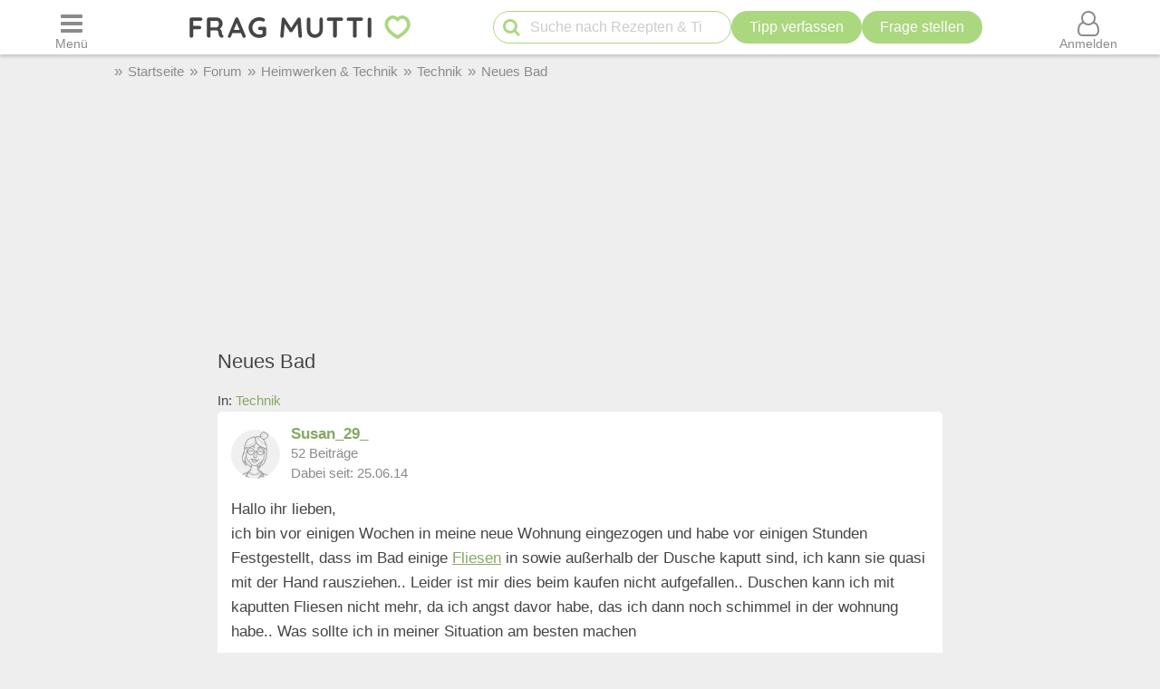

--- FILE ---
content_type: text/html; charset=UTF-8
request_url: https://forum.frag-mutti.de/index.php?showtopic=58244
body_size: 28878
content:
<!DOCTYPE html>
<html lang="de">
<head>
<meta charset="UTF-8">
<link rel="preload" href="https://cdn.mutti.de/css/icons/fonts2/icomoon.woff2" as="font" type="font/woff2" crossorigin="anonymous">
<title>Neues Bad | Frag Mutti-Forum</title>
<meta property="og:title" content="Neues Bad | Frag Mutti-Forum">
<meta name="description" content="Hallo ihr lieben, ich bin vor einigen Wochen in meine neue Wohnung eingezogen und habe vor einigen Stunden Festgestellt, dass im Bad einige…">
<meta property="og:description" content="Hallo ihr lieben, ich bin vor einigen Wochen in meine neue Wohnung eingezogen und habe vor einigen Stunden Festgestellt, dass im Bad einige…">
<meta property="og:site_name" content="Frag Mutti"> 
<meta property="og:type" content="website"> 
<meta property="fb:app_id" content="163633909738">
<meta name="viewport" content="width=device-width, initial-scale=1.0">
<script>
const LOGIN_LINK = 'https://www.frag-mutti.de/anmelden?login';
const REGISTER_LINK = 'https://www.frag-mutti.de/anmelden';
window.cmp_params = "&usedesign=30774";
// enable the PUR model with sensible defaults
window.cmp_pur_enable = true;

// provide text macros for the highfivve design
window.cmp_textmacros = {
  subscription:"PUR: werbefrei lesen",
  subscription_link: "/werbefrei",
  subscription_login_link: "/anmelden?login",
  subscription_button: "Werbefrei für 2,50 &euro; / Monat",
  subscription_price: "2,50 &euro; / Monat"
};
// if you have your own PUR system running, you should know the user status
// on the backend and set this directly in your html output
window.cmp_pur_loggedin = false; // for paying users otherwise false

if(!("gdprAppliesGlobally" in window)){window.gdprAppliesGlobally=true}if(!("cmp_id" in window)||window.cmp_id<1){window.cmp_id=0}if(!("cmp_cdid" in window)){window.cmp_cdid="cfddb307c1269"}if(!("cmp_params" in window)){window.cmp_params=""}if(!("cmp_host" in window)){window.cmp_host="b.delivery.consentmanager.net"}if(!("cmp_cdn" in window)){window.cmp_cdn="cdn.consentmanager.net"}if(!("cmp_proto" in window)){window.cmp_proto="https:"}if(!("cmp_codesrc" in window)){window.cmp_codesrc="1"}window.cmp_getsupportedLangs=function(){var b=["DE","EN","FR","IT","NO","DA","FI","ES","PT","RO","BG","ET","EL","GA","HR","LV","LT","MT","NL","PL","SV","SK","SL","CS","HU","RU","SR","ZH","TR","UK","AR","BS"];if("cmp_customlanguages" in window){for(var a=0;a<window.cmp_customlanguages.length;a++){b.push(window.cmp_customlanguages[a].l.toUpperCase())}}return b};window.cmp_getRTLLangs=function(){var a=["AR"];if("cmp_customlanguages" in window){for(var b=0;b<window.cmp_customlanguages.length;b++){if("r" in window.cmp_customlanguages[b]&&window.cmp_customlanguages[b].r){a.push(window.cmp_customlanguages[b].l)}}}return a};window.cmp_getlang=function(a){if(typeof(a)!="boolean"){a=true}if(a&&typeof(cmp_getlang.usedlang)=="string"&&cmp_getlang.usedlang!==""){return cmp_getlang.usedlang}return window.cmp_getlangs()[0]};window.cmp_getlangs=function(){var g=window.cmp_getsupportedLangs();var c=[];var f=location.hash;var e=location.search;var j="cmp_params" in window?window.cmp_params:"";var a="languages" in navigator?navigator.languages:[];if(f.indexOf("cmplang=")!=-1){c.push(f.substr(f.indexOf("cmplang=")+8,2).toUpperCase())}else{if(e.indexOf("cmplang=")!=-1){c.push(e.substr(e.indexOf("cmplang=")+8,2).toUpperCase())}else{if(j.indexOf("cmplang=")!=-1){c.push(j.substr(j.indexOf("cmplang=")+8,2).toUpperCase())}else{if("cmp_setlang" in window&&window.cmp_setlang!=""){c.push(window.cmp_setlang.toUpperCase())}else{if("cmp_langdetect" in window&&window.cmp_langdetect==1){c.push(window.cmp_getPageLang())}else{if(a.length>0){for(var d=0;d<a.length;d++){c.push(a[d])}}if("language" in navigator){c.push(navigator.language)}if("userLanguage" in navigator){c.push(navigator.userLanguage)}}}}}}var h=[];for(var d=0;d<c.length;d++){var b=c[d].toUpperCase();if(b.length<2){continue}if(g.indexOf(b)!=-1){h.push(b)}else{if(b.indexOf("-")!=-1){b=b.substr(0,2)}if(g.indexOf(b)!=-1){h.push(b)}}}if(h.length==0&&typeof(cmp_getlang.defaultlang)=="string"&&cmp_getlang.defaultlang!==""){return[cmp_getlang.defaultlang.toUpperCase()]}else{return h.length>0?h:["EN"]}};window.cmp_getPageLangs=function(){var a=window.cmp_getXMLLang();if(a!=""){a=[a.toUpperCase()]}else{a=[]}a=a.concat(window.cmp_getLangsFromURL());return a.length>0?a:["EN"]};window.cmp_getPageLang=function(){var a=window.cmp_getPageLangs();return a.length>0?a[0]:""};window.cmp_getLangsFromURL=function(){var c=window.cmp_getsupportedLangs();var b=location;var m="toUpperCase";var g=b.hostname[m]()+".";var a=b.pathname[m]()+"/";var f=[];for(var e=0;e<c.length;e++){var j=a.substring(0,c[e].length+1);if(g.substring(0,c[e].length+1)==c[e]+"."){f.push(c[e][m]())}else{if(c[e].length==5){var k=c[e].substring(3,5)+"-"+c[e].substring(0,2);if(g.substring(0,k.length+1)==k+"."){f.push(c[e][m]())}}else{if(j==c[e]+"/"||j=="/"+c[e]){f.push(c[e][m]())}else{if(j==c[e].replace("-","/")+"/"||j=="/"+c[e].replace("-","/")){f.push(c[e][m]())}else{if(c[e].length==5){var k=c[e].substring(3,5)+"-"+c[e].substring(0,2);var h=a.substring(0,k.length+1);if(h==k+"/"||h==k.replace("-","/")+"/"){f.push(c[e][m]())}}}}}}}return f};window.cmp_getXMLLang=function(){var c=document.getElementsByTagName("html");if(c.length>0){var c=c[0]}else{c=document.documentElement}if(c&&c.getAttribute){var a=c.getAttribute("xml:lang");if(typeof(a)!="string"||a==""){a=c.getAttribute("lang")}if(typeof(a)=="string"&&a!=""){var b=window.cmp_getsupportedLangs();return b.indexOf(a.toUpperCase())!=-1?a:""}else{return""}}};(function(){var B=document;var C=B.getElementsByTagName;var o=window;var t="";var h="";var k="";var D=function(e){var i="cmp_"+e;e="cmp"+e+"=";var d="";var l=e.length;var G=location;var H=G.hash;var w=G.search;var u=H.indexOf(e);var F=w.indexOf(e);if(u!=-1){d=H.substring(u+l,9999)}else{if(F!=-1){d=w.substring(F+l,9999)}else{return i in o&&typeof(o[i])!=="function"?o[i]:""}}var E=d.indexOf("&");if(E!=-1){d=d.substring(0,E)}return d};var j=D("lang");if(j!=""){t=j;k=t}else{if("cmp_getlang" in o){t=o.cmp_getlang().toLowerCase();h=o.cmp_getlangs().slice(0,3).join("_");k=o.cmp_getPageLangs().slice(0,3).join("_");if("cmp_customlanguages" in o){var m=o.cmp_customlanguages;for(var x=0;x<m.length;x++){var a=m[x].l.toLowerCase();if(a==t){t="en"}}}}}var q=("cmp_proto" in o)?o.cmp_proto:"https:";if(q!="http:"&&q!="https:"){q="https:"}var n=("cmp_ref" in o)?o.cmp_ref:location.href;if(n.length>300){n=n.substring(0,300)}var z=function(d){var I=B.createElement("script");I.setAttribute("data-cmp-ab","2");I.type="text/javascript";I.defer=true;I.src=d;var H=["body","div","span","script","head"];var w="currentScript";var F="parentElement";var l="appendChild";var G="body";if(B[w]&&B[w][F]){B[w][F][l](I)}else{if(B[G]){B[G][l](I)}else{for(var u=0;u<H.length;u++){var E=C(H[u]);if(E.length>0){E[0][l](I);break}}}}};var b=D("design");var c=D("regulationkey");var y=D("gppkey");var s=D("att");var f=o.encodeURIComponent;var g=false;try{g=B.cookie.length>0}catch(A){g=false}var p=q+"//"+o.cmp_host+"/delivery/cmp.php?";p+=("cmp_id" in o&&o.cmp_id>0?"id="+o.cmp_id:"")+("cmp_cdid" in o?"&cdid="+o.cmp_cdid:"")+"&h="+f(n);p+=(b!=""?"&cmpdesign="+f(b):"")+(c!=""?"&cmpregulationkey="+f(c):"")+(y!=""?"&cmpgppkey="+f(y):"");p+=(s!=""?"&cmpatt="+f(s):"")+("cmp_params" in o?"&"+o.cmp_params:"")+(g?"&__cmpfcc=1":"");z(p+"&l="+f(t)+"&ls="+f(h)+"&lp="+f(k)+"&o="+(new Date()).getTime());var r="js";var v=D("debugunminimized")!=""?"":".min";if(D("debugcoverage")=="1"){r="instrumented";v=""}if(D("debugtest")=="1"){r="jstests";v=""}z(q+"//"+o.cmp_cdn+"/delivery/"+r+"/cmp_final"+v+".js")})();window.cmp_addFrame=function(b){if(!window.frames[b]){if(document.body){var a=document.createElement("iframe");a.style.cssText="display:none";if("cmp_cdn" in window&&"cmp_ultrablocking" in window&&window.cmp_ultrablocking>0){a.src="//"+window.cmp_cdn+"/delivery/empty.html"}a.name=b;a.setAttribute("title","Intentionally hidden, please ignore");a.setAttribute("role","none");a.setAttribute("tabindex","-1");document.body.appendChild(a)}else{window.setTimeout(window.cmp_addFrame,10,b)}}};window.cmp_rc=function(c,b){var l="";try{l=document.cookie}catch(h){l=""}var j="";var f=0;var g=false;while(l!=""&&f<100){f++;while(l.substr(0,1)==" "){l=l.substr(1,l.length)}var k=l.substring(0,l.indexOf("="));if(l.indexOf(";")!=-1){var m=l.substring(l.indexOf("=")+1,l.indexOf(";"))}else{var m=l.substr(l.indexOf("=")+1,l.length)}if(c==k){j=m;g=true}var d=l.indexOf(";")+1;if(d==0){d=l.length}l=l.substring(d,l.length)}if(!g&&typeof(b)=="string"){j=b}return(j)};window.cmp_stub=function(){var a=arguments;__cmp.a=__cmp.a||[];if(!a.length){return __cmp.a}else{if(a[0]==="ping"){if(a[1]===2){a[2]({gdprApplies:gdprAppliesGlobally,cmpLoaded:false,cmpStatus:"stub",displayStatus:"hidden",apiVersion:"2.2",cmpId:31},true)}else{a[2](false,true)}}else{if(a[0]==="getUSPData"){a[2]({version:1,uspString:window.cmp_rc("__cmpccpausps","1---")},true)}else{if(a[0]==="getTCData"){__cmp.a.push([].slice.apply(a))}else{if(a[0]==="addEventListener"||a[0]==="removeEventListener"){__cmp.a.push([].slice.apply(a))}else{if(a.length==4&&a[3]===false){a[2]({},false)}else{__cmp.a.push([].slice.apply(a))}}}}}}};window.cmp_gpp_ping=function(){return{gppVersion:"1.1",cmpStatus:"stub",cmpDisplayStatus:"hidden",signalStatus:"not ready",supportedAPIs:["5:tcfcav1","7:usnat","8:usca","9:usva","10:usco","11:usut","12:usct"],cmpId:31,sectionList:[],applicableSections:[0],gppString:"",parsedSections:{}}};window.cmp_gppstub=function(){var c=arguments;__gpp.q=__gpp.q||[];if(!c.length){return __gpp.q}var h=c[0];var g=c.length>1?c[1]:null;var f=c.length>2?c[2]:null;var a=null;var j=false;if(h==="ping"){a=window.cmp_gpp_ping();j=true}else{if(h==="addEventListener"){__gpp.e=__gpp.e||[];if(!("lastId" in __gpp)){__gpp.lastId=0}__gpp.lastId++;var d=__gpp.lastId;__gpp.e.push({id:d,callback:g});a={eventName:"listenerRegistered",listenerId:d,data:true,pingData:window.cmp_gpp_ping()};j=true}else{if(h==="removeEventListener"){__gpp.e=__gpp.e||[];a=false;for(var e=0;e<__gpp.e.length;e++){if(__gpp.e[e].id==f){__gpp.e[e].splice(e,1);a=true;break}}j=true}else{__gpp.q.push([].slice.apply(c))}}}if(a!==null&&typeof(g)==="function"){g(a,j)}};window.cmp_msghandler=function(d){var a=typeof d.data==="string";try{var c=a?JSON.parse(d.data):d.data}catch(f){var c=null}if(typeof(c)==="object"&&c!==null&&"__cmpCall" in c){var b=c.__cmpCall;window.__cmp(b.command,b.parameter,function(h,g){var e={__cmpReturn:{returnValue:h,success:g,callId:b.callId}};d.source.postMessage(a?JSON.stringify(e):e,"*")})}if(typeof(c)==="object"&&c!==null&&"__uspapiCall" in c){var b=c.__uspapiCall;window.__uspapi(b.command,b.version,function(h,g){var e={__uspapiReturn:{returnValue:h,success:g,callId:b.callId}};d.source.postMessage(a?JSON.stringify(e):e,"*")})}if(typeof(c)==="object"&&c!==null&&"__tcfapiCall" in c){var b=c.__tcfapiCall;window.__tcfapi(b.command,b.version,function(h,g){var e={__tcfapiReturn:{returnValue:h,success:g,callId:b.callId}};d.source.postMessage(a?JSON.stringify(e):e,"*")},b.parameter)}if(typeof(c)==="object"&&c!==null&&"__gppCall" in c){var b=c.__gppCall;window.__gpp(b.command,function(h,g){var e={__gppReturn:{returnValue:h,success:g,callId:b.callId}};d.source.postMessage(a?JSON.stringify(e):e,"*")},"parameter" in b?b.parameter:null,"version" in b?b.version:1)}};window.cmp_setStub=function(a){if(!(a in window)||(typeof(window[a])!=="function"&&typeof(window[a])!=="object"&&(typeof(window[a])==="undefined"||window[a]!==null))){window[a]=window.cmp_stub;window[a].msgHandler=window.cmp_msghandler;window.addEventListener("message",window.cmp_msghandler,false)}};window.cmp_setGppStub=function(a){if(!(a in window)||(typeof(window[a])!=="function"&&typeof(window[a])!=="object"&&(typeof(window[a])==="undefined"||window[a]!==null))){window[a]=window.cmp_gppstub;window[a].msgHandler=window.cmp_msghandler;window.addEventListener("message",window.cmp_msghandler,false)}};if(!("cmp_noiframepixel" in window)){window.cmp_addFrame("__cmpLocator")}if((!("cmp_disableusp" in window)||!window.cmp_disableusp)&&!("cmp_noiframepixel" in window)){window.cmp_addFrame("__uspapiLocator")}if((!("cmp_disabletcf" in window)||!window.cmp_disabletcf)&&!("cmp_noiframepixel" in window)){window.cmp_addFrame("__tcfapiLocator")}if((!("cmp_disablegpp" in window)||!window.cmp_disablegpp)&&!("cmp_noiframepixel" in window)){window.cmp_addFrame("__gppLocator")}window.cmp_setStub("__cmp");if(!("cmp_disabletcf" in window)||!window.cmp_disabletcf){window.cmp_setStub("__tcfapi")}if(!("cmp_disableusp" in window)||!window.cmp_disableusp){window.cmp_setStub("__uspapi")}if(!("cmp_disablegpp" in window)||!window.cmp_disablegpp){window.cmp_setGppStub("__gpp")};
window.cmp_addFrame("__cmapiLocator");
window.cmp_addFrame("__tcfapiLocator");//remove this line to remove IAB TCF v2 support
window.cmp_setStub("__cmapi");
window.cmp_setStub("__tcfapi");//remove this line to remove IAB TCF v2 support
const JS_IS_OSP_ARTICLE = false;
const JS_JQUERY_LIBRARY = 'https://cdn.mutti.de/libs/jquery/jquery.slim.min.js';
const SCRIPTS = {"tip_options":"\/js\/tip_options.min.227a2a904d619451aaa74ed1af542c4f.js","start_popup":"https:\/\/cdn.mutti.de\/js\/start_popup.min.0da32a0f46ffc35d299deb0daafdc819.js","comments":"\/js\/comments.min.139c5d53adebe0b580d1c8a087f994a8.js","upload":"\/js\/upload.min.051089e895abbdd49e754eca338c2cb2.js","app_dialog":"https:\/\/cdn.mutti.de\/js\/app_dialog.min.994cc058a007e9c2a072372e132baa93.js","share":"https:\/\/cdn.mutti.de\/js\/share.min.2b6fa62edb8fa00234d0bdf30a89739e.js","netid":"\/js\/netid.min.c72e601845dae4ea2fddc4a0d8baca57.js"};
const js_img_min_width = 1024;
const js_img_min_height = 576;
const JS_PROJECT_URL = 'https://www.frag-mutti.de/';
const JS_PROJECT_BOARD_URL = 'https://forum.frag-mutti.de/';
const JS_LOGGED_IN = false;
const JS_SHOW_CATEGORY = 0;
const JS_CATEGORY_ID = 0;
const JS_ARTICLE_ID = 0;
const JS_IS_FORUM = true;
</script>
<link rel="canonical" href="https://forum.frag-mutti.de/index.php?showtopic=58244"><meta property="og:url" content="https://forum.frag-mutti.de/index.php?showtopic=58244">	<meta property="twitter:image" content="">
	<meta property="og:image" content="https://www.frag-mutti.de/images/logo/lotte-mit-frag-mutti.png">
	<meta name="apple-itunes-app" content="app-id=498185033, affiliate-data=1001l5Uy">
<link rel="manifest" href="/manifest.json">
<link rel="apple-touch-icon" sizes="180x180" href="/apple-touch-icon.png">
<link rel="icon" type="image/png" href="/favicon-16x16.png" sizes="16x16">  
<link rel="icon" type="image/png" href="/favicon-32x32.png" sizes="32x32">  
<link rel="icon" type="image/png" href="/favicon-48x48.png" sizes="48x48">  
<link rel="icon" type="image/png" href="/favicon-96x96.png" sizes="96x96">  
<link rel="mask-icon" href="/safari-pinned-tab.svg" color="#abd77f">
<meta name="msapplication-TileColor" content="#abd77f">
<meta name="theme-color" content="#ffffff">
<link rel="alternate" type="application/rss+xml" title="https://www.frag-mutti.de/ RSS" href="https://www.frag-mutti.de/newsfeed/rss-de.xml">
<style>
:root{--fm-bg-color:#eee;--fm-font-color:#454545;--fm-dark-font-color:#2c2c2c;--fm-scetch-grey:#8b8b8b;--fm-bright-bg-color:#fff;--fm-very-bright-bg-color:#fafafa;--fm-bright-grey:#ccc;--fm-dark-grey:#333;--fm-link-color:#86a864;--fm-green:#abd77f;--fm-dark-green:#92b86d;--fm-scrollable-gradient:255,255,255;--fm-scrollable-gradient-grey:238,238,238;--fm-header-shadow:#ccc;--ring-color:var(--fm-dark-green);--ring-outline:3px solid var(--ring-color);--ring-outline-animation:7px solid var(--ring-color);--ring-offset:2px;  --ring-shadow:none;--tile-shadow-rest:0 0 0 rgba(0,0,0,0);--tile-shadow-hover:0 10px 28px rgba(0,0,0,0.14);--fab-shadow-rest:0 12px 32px rgba(0,0,0,0.18);--fab-shadow-hover:0 14px 36px rgba(0,0,0,0.22);--hover-darken:4%;--hover-darken-default:20%}html:not(.print-view):has(#dark-mode:checked){--fm-bg-color:#222;--fm-font-color:#f5f5f5;--fm-dark-font-color:#f5f5f5;--fm-bright-bg-color:#444;--fm-link-color:#abd77f;--fm-scetch-grey:#bfbfbf;--fm-green:#abd77f;--fm-dark-green:#abd77f;--fm-bright-grey:#aaa;--fm-dark-grey:#333;--fm-very-bright-bg-color:#333;--fm-scrollable-gradient:68,68,68;--fm-scrollable-gradient-grey:17,17,17;--fm-header-shadow:#666;--tile-shadow-rest:0 0 0 rgba(0,0,0,0);--tile-shadow-hover:0 12px 36px rgba(0,0,0,0.65);--fab-shadow-rest:0 16px 48px rgba(0,0,0,0.65);--fab-shadow-hover:0 18px 56px rgba(0,0,0,0.7)}html:not(.print-view):has(#dark-mode:checked) img:not(#logo-img){filter:brightness(.8) contrast(1.2)}html:not(.print-view):has(#dark-mode:checked) #logo-img{content:url("https://cdn.mutti.de/images/logo/logo-dark.svg")}html{font-size:16px}@media screen and (min-width:1180px){html{font-size:17px}}html,body{margin:0;padding:0;border:0}body{background-color:var(--fm-bg-color);font-family:"Helvetica Neue",Helvetica,Arial,sans-serif;font-size:1rem;color:var(--fm-font-color);line-height:1.6}h1,.h1{font-size:2rem;margin-block-start:.67em;margin-block-end:.67em}h2,.h2{font-size:1.5rem;margin-block-start:.83em;margin-block-end:.83em}h3,.h3{font-size:1.3rem;margin-block-start:1em;margin-block-end:1em}h4,.h4{font-size:1.1rem;margin-block-start:1.33em;margin-block-end:1.33em}h1,h2,h3,.h1,.h2,.h3{padding-bottom:0.4em; border-bottom:1px solid var(--fm-scetch-grey)}h1,.h1,h2,.h2,h3,.h3,h4,.h4{overflow-wrap:break-word;font-weight:normal;hyphens:auto}.themebox :is(h1,.h1,h2,.h2,h3,.h3){border-bottom:none;padding-bottom:0}i{display:inline-block}img{vertical-align:middle;max-width:100%;height:auto;border:0}form{padding:0;margin:0}a,a:visited,.rating button.plain-button,button.csrf-l-button,.fwd,button.fwd.inline{color:var(--fm-link-color);text-decoration:none}button.inline{display:inline;text-align:left}ol,ul{padding-left:2.2em}label{font-style:italic;color:var(--fm-scetch-grey)}#shopping-cart-button,#action-icons .action-text,.show-on-print,.post_color blockquote + br,#page-header .fa-times,#page-header .fa-angle-up,#show-comments .u-visible-desktop,#left-flexbox,#right-flexbox{display:none}table{border-spacing:0}table,tr,td{font-family:"Helvetica Neue",Helvetica,Arial,sans-serif;font-size:1rem;color:var(--fm-font-color);line-height:1.5; margin:0;padding:0;border:0}#page-header{width:100%;position:fixed;z-index:1300;top:0;display:flex;flex-wrap:wrap;justify-content:space-between;align-items:center;will-change:transform;transform:translateZ(0)}#menu-button{order:1}#logo{text-align:center;flex-grow:1;order:2}.header-label,#logo{background-color:var(--fm-bright-bg-color);height:60px}#search-button{order:3}#shopping-cart-button{color:#cc081f;order:4}#user-menu-button{order:5}#user-menu-button .circle-avatar{position:relative;width:36px;height:36px;border:2px solid var(--fm-bg-color)}#logo-link{display:inline-block}object#logo-img{pointer-events:none}#logo-img{width:210px;height:60px;vertical-align:top}.header-label{display:flex;justify-content:center;align-items:center;flex-basis:50px}button.header-label{background-color:var(--fm-bright-bg-color);color:var(--fm-scetch-grey);padding:0}@media screen{#main-content{background-color:var(--fm-bg-color) !important;max-width:800px}}.header-label > i{font-size:24px}#search{order:5;padding:8px 1%;flex-basis:100%;display:flex;justify-content:space-between;column-gap:5px;background-color:var(--fm-bg-color);box-shadow:inset 0px 3px 3px 0 var(--fm-header-shadow)}main{ padding-top:162px}main.streamlined{padding-top:62px}#cd-dropdown{visibility:hidden;position:fixed;z-index:9999999998;top:0;left:0;width:310px;height:100%}#main-container{margin:0 auto;width:98%}.fixed-btn .fa-icon-btn{background:var(--fm-bright-bg-color);width:32px;height:32px;border:2px solid var(--fm-scetch-grey);color:var(--fm-green);border-radius:32px;display:inline-block;text-align:center;line-height:32px;cursor:pointer;box-shadow:var(--fab-shadow-rest);transition:box-shadow 140ms ease,filter 140ms ease}.fixed-btn button{border-radius:50%}.fixed-btn button:hover{box-shadow:var(--fab-shadow-hover)}.fixed-btn button:active{box-shadow:0 8px 20px rgba(0,0,0,0.18);filter:brightness(0.97)}#search-box{position:relative;max-width:400px}#q{padding:0 30px 0 40px;height:36px;border-color:var(--fm-green);width:100%;box-sizing:border-box}#action-icons{white-space:nowrap;display:flex;column-gap:5px}#action-icons > button{text-transform:none;height:36px;min-height:36px;min-width:36px;padding:0}#start-search,#new-search{position:absolute;top:2px;left:6px;z-index:1;color:var(--fm-green);font-size:20px;padding:5px;margin:0;border:none;cursor:pointer;background:transparent}#new-search{right:6px;left:auto;z-index:1;color:var(--fm-scetch-grey)}input[type="search"]{-webkit-appearance:textfield}.boxsize{-moz-box-sizing:border-box;-webkit-box-sizing:border-box;-ms-box-sizing:border-box;box-sizing:border-box;width:100%}input[type="email"],input[type="number"],input[type="text"],input[type="password"],input[type="search"],textarea,input[type="file"],input[type="date"]{font-size:16px;font-family:"Helvetica Neue",Helvetica,Arial,sans-serif;margin:0;padding:9px 16px;border:1px solid var(--fm-scetch-grey);background-color:var(--fm-bright-bg-color);color:var(--fm-font-color);-webkit-border-radius:20px;-moz-border-radius:20px;border-radius:20px;-webkit-appearance:none;-moz-appearance:none;appearance:none}input[type="file"]{padding-left:5px;padding-right:2px}input[type="number"]{padding-left:10px;padding-right:10px}#breadcrumbs{min-height:36px;display:none;align-items:center;width:100%;max-width:1040px}.mobile-breadcrumbs #breadcrumbs{display:flex}#breadcrumb{padding:0;margin:0}#breadcrumb li,#breadcrumb > li.link::before{display:inline-block}#breadcrumb > li.link::before{content:"»";margin:0 6px;color:var(--fm-scetch-grey)}#breadcrumb a{color:var(--fm-scetch-grey);font-size:0.9rem;text-decoration:none}button.fwd,.plain-button{font-family:"Helvetica Neue",Helvetica,Arial,sans-serif;font-size:1rem;color:var(--fm-font-color);background:none;border:0;cursor:pointer;padding:0;display:inline-flex;column-gap:5px;align-items:center}.fwd{cursor:pointer}#header-ad-wrapper{display:flex;justify-content:center}#sticky-header-ad{display:flex;align-items:center;justify-content:center;overflow:hidden; height:50px;max-width:970px}.img-wrapper,.img-wrapper img{position:relative}.img-wrapper,.img-wrapper img,.img-wrapper > a{-webkit-border-top-left-radius:5px;-moz-border-top-left-radius:5px;border-top-left-radius:5px;-webkit-border-top-right-radius:5px;-moz-border-top-right-radius:5px;border-top-right-radius:5px;background-color:var(--fm-bg-color)}.themebox,.tableborder > table,.tablepad{background-color:var(--fm-bright-bg-color);-webkit-border-radius:5px;-moz-border-radius:5px;border-radius:5px}.themebox-padding{padding:1px 8px}.brick .brick-description,.brick .brick-date,.brick{font-size:0.9rem}.brick .brick-image{display:block;width:100%}.bricks.fixed-mode .brick-image{object-fit:cover;aspect-ratio:1 / 1}.brick-image-wrapper{position:relative}.brick-image-wrapper .brick-watermark{background-color:rgba(0,0,0,0.5);color:var(--fm-bright-grey);padding:4px 6px;position:absolute;bottom:0;text-align:right;font-style:italic}.brick .add-tip-ad .brick-image-wrapper{text-align:center;height:150px;font-size:64px;line-height:150px;color:var(--fm-green)}.brick .brick-category{color:var(--fm-dark-green);padding:5px 0;font-size:0.9rem;border-top:1px solid var(--fm-dark-green);text-overflow:ellipsis;overflow:hidden;white-space:nowrap}.brick .brick-rating,.brick .brick-comments{font-size:0.9rem;display:inline-block;margin-left:6px;color:var(--fm-scetch-grey)}.brick .fa-comment{margin-left:13px}.brick > a,.brick > a:hover,.brick > .fwd,.brick > .fwd:hover,.brick h3,.brick .h3{display:block;color:var(--fm-dark-font-color);margin:0;padding:8px 6px;font-size:1rem;font-weight:bold;overflow-wrap:break-word;text-decoration:none;hyphens:auto;text-align:left}.fixed-mode .brick > a,.fixed-mode .brick > a:hover,.fixed-mode .brick > .fwd,.fixed-mode .brick > .fwd:hover,.fixed-mode .brick h3,.fixed-mode .brick .h3{text-overflow:ellipsis;overflow:hidden;-webkit-line-clamp:4;display:block;display:-webkit-box;-webkit-box-orient:vertical;max-height:6.1rem}.brick-bottom{padding:0 6px}.fixed-mode .brick-bottom{margin-top:auto}.brick .brick-date{text-overflow:ellipsis;overflow:hidden;white-space:nowrap;color:var(--fm-scetch-grey);margin:0 0 10px 6px}.brick > .brick-rating-comments,.brick > .brick-category{padding-left:6px}.fixed-mode .brick .brick-date{margin:0 0 3px 0}.swiper-slide .brick{display:inline}.circle-avatar{background-repeat:no-repeat;background-position:50% 50%;background-size:cover;border-radius:50%;height:74px;width:74px;display:block}.circle-avatar > img{border-radius:50%;width:100%;height:100%;object-fit:cover}.tb.fwd{text-decoration:none}.video-container{max-width:720px;margin:0 auto;margin-block-start:1em;margin-block-end:1em}.shorts.video-container{max-width:280px}.video-container iframe,.video-container object,.video-container embed{aspect-ratio:16 / 9;width:100%;height:100%}.shorts.video-container iframe{aspect-ratio:8.99 / 16}.light-text{font-size:0.9rem;color:var(--fm-scetch-grey)}.author-box .circle-avatar{margin-right:12px}.author-name,.normalname a,.normalname button{text-decoration:none}a.tb,.tb,button.tb,input[type="submit"]{text-transform:uppercase;text-decoration:none;display:inline-flex;column-gap:5px;justify-content:center;align-items:center;padding:0 20px;min-height:38px;min-width:38px;margin-bottom:0;font-size:1rem;font-weight:normal;text-align:center;white-space:nowrap;cursor:pointer;background-image:none;border-radius:38px;-webkit-border-radius:19px;-moz-border-radius:19px;-webkit-user-select:none;-moz-user-select:none;-ms-user-select:none;-o-user-select:none;user-select:none;box-sizing:border-box;border:2px solid var(--fm-green);color:var(--fm-dark-green);--bg:var(--fm-bright-bg-color);background-color:var(--bg)}input[type=submit].small-tb,.tb.small-tb{font-size:0.9rem;min-height:30px;padding:0 12px}input[type=submit].tiny-tb,.tb.tiny-tb{font-size:0.9rem;min-height:24px;padding:0 7px}.tb.wrap-tb{text-transform:none;padding-left:10px;padding-right:10px}@media screen and (max-width:600px){.tb.wrap-tb *:first-child{flex-basis:100%}.tb.wrap-tb{flex-wrap:wrap;font-size:0.9rem;border-radius:15px;padding:2px 0}}.tb.white-tb{--bg:var(--fm-bright-bg-color);border:none;color:var(--fm-dark-green)}.tb.orange-tb{--bg:#ffe186;border:1px solid var(--fm-font-color);color:var(--fm-font-color);--hover-darken:var(--hover-darken-default)}.tb.invert-tb{--bg:var(--fm-green);border:2px solid var(--fm-bright-bg-color);color:var(--fm-bright-bg-color);--hover-darken:var(--hover-darken-default)}a.tb.vib,.tb.vib,input[type="submit"].vib{--bg:var(--fm-green);color:var(--fm-bright-bg-color);border:none;--hover-darken:var(--hover-darken-default)} .h5-sticky-ad{background-color:#f3f3f3;border:none;bottom:0;box-shadow:0 -1px 1px 0 rgba(0,0,0,0.2);min-height:50px;max-height:100px;left:0;padding:2px 0;position:fixed;text-align:center;width:100%;z-index:1201}fieldset{border:none;border-radius:10px;padding:20px 10px;margin:50px 0;background-color:var(--fm-very-bright-bg-color);box-shadow:0px 0px 1px var(--fm-scetch-grey)}legend{text-align:center;position:relative;top:-13px;font-weight:bold;font-size:1rem}.author-box{display:flex;align-items:center}.author-box .author-name,.author-box a,.author-box .fwd{padding:0;text-align:left;color:var(--fm-font-color);font-size:22px;max-width:250px;white-space:nowrap;text-overflow:ellipsis;overflow:hidden;display:inline-block}#glomex-sticky-player{position:fixed;bottom:0;right:0;width:200px;aspect-ratio:16 / 9;visibility:hidden;pointer-events:none}li[itemprop=recipeIngredient],ul.ingredients-list li{cursor:pointer;list-style-type:none;line-height:1.5}li[itemprop=recipeIngredient]::before,ul.ingredients-list li::before{font-family:icomoon;font-weight:normal;display:inline-block;padding:0;vertical-align:middle;font-size:20px;width:1rem;margin-left:-1.5rem;margin-right:0.5rem;content:"\f096";color:#a7a7a7}li[itemprop=recipeIngredient].checked::before,ul.ingredients-list li.checked::before{content:"\f046";color:var(--fm-dark-green)}li[itemprop=recipeIngredient].checked,ul.ingredients-list li.checked{color:#a7a7a7}@media (max-width:809px){body.hide-search #page-header:not(.hide-header){box-shadow:0px 3px 3px 0 var(--fm-header-shadow)}#fm_header{min-width:300px;max-width:320px;overflow:hidden}#header-ad-wrapper ~ #main-container{padding-top:60px}.mobile-breadcrumbs #header-ad-wrapper ~ #main-container{padding-top:0}.mobile-breadcrumbs #breadcrumbs{margin-top:60px}#sticky-header-ad{transition:transform 0.2s ease-in-out;-webkit-transition:transform 0.2s ease-in-out;position:fixed;width:100%;background-color:var(--fm-bg-color);top:112px;height:auto;max-height:100px;z-index:3;align-items:stretch}.header-ad--button{border:none;background-color:var(--fm-bg-color);width:22px}#search{width:100%;box-sizing:border-box}#glomex-sticky-player.moveup50{bottom:50px}#glomex-sticky-player:has(~ .st-adunit){bottom:116px}#glomex-sticky-player:has(~ #ogy-ad-slot),#glomex-sticky-player.moveup100{bottom:100px}}@media (min-width:768px){.u-hidden-desktop{display:none}.u-visible-desktop{display:block}fieldset{padding:20px}legend{margin-left:-20px;text-align:left}legend + p{margin-top:0}} .static-page{padding:1px 5% 30px 5%}.regular-layout .img-wrapper,.regular-layout .img-wrapper img,.regular-layout .img-wrapper > a{min-height:174px}#last,.entry,#article-body h2,#article-body h3,#article-body li,#answer-form,.comment,#article-body .h2,#article-body .h3,#article-body .infobox,#zutaten{scroll-margin-top:65px}.article-left,.article-right{float:none;margin:20px auto;max-width:300px;display:block}#q::-webkit-input-placeholder{color:var(--fm-bright-bg-color)}#q::-moz-placeholder{color:var(--fm-bright-bg-color)}#q:-ms-input-placeholder{color:var(--fm-bright-bg-color)}#q:-moz-placeholder{color:var(--fm-bright-bg-color)}.fixed-btn{position:absolute;z-index:120000}#scrolltotop{right:46px}.fixed{position:fixed}.fixed-btn .fixed{bottom:55px}#scrolltotop.visible .fixed.moveup50,#tip-options .fixed.moveup50{transform:translateY(-30px);-webkit-transform:translateY(-30px)}#scrolltotop.visible .fixed.moveup100,#tip-options .fixed.moveup100{transform:translateY(-80px);-webkit-transform:translateY(-80px)}#scrolltotop:not(.visible) .fixed{transform:translateY(178px);-webkit-transform:translateY(178px)}@media screen and (max-width:499px){.hide-on-mobile,.hide-on-tablet{display:none !important}}@media screen and (max-width:699px){.hide{display:none}.page-footer{content-visibility:auto;contain-intrinsic-height:700px}#fm-footer{content-visibility:auto;contain-intrinsic-height:250px}.similar-tips{content-visibility:auto;contain-intrinsic-height:600px}.content-recommendations{content-visibility:auto}}@media screen and (min-width:700px){.themebox-padding,#fm-article .img-wrapper{padding:1px 40px}}@media screen and (min-width:760px){#fm_header.hide-fm_header-desktop{display:none}.content-recommendations{min-height:400px}}@media screen and (min-width:810px){#main-content{min-width:800px}#main-container{width:auto;margin:0}#header-ad-wrapper + #main-container #main-content{padding-top:20px}main{display:flex;flex-direction:column;align-items:center}.header-label > i{font-size:28px;position:relative;top:-4px}#header-ad-wrapper{min-height:250px}#sticky-header-ad{min-height:250px;margin:0 auto}#breadcrumbs{display:flex}#page-header{height:60px;background-color:var(--fm-bright-bg-color);box-shadow:0px 3px 3px 0 var(--fm-header-shadow)}.header-ad--button,#search-button{display:none}#logo{flex-grow:0}#logo-img{width:270px}#search{background:var(--fm-bright-bg-color);align-items:center;height:60px;box-shadow:none;padding:0;order:3;flex-basis:auto}#shopping-cart-button{order:4}#shopping-cart-button::before{content:"Rewe\00a0("attr(data-n)")";color:var(--fm-scetch-grey)}#user-menu-button{order:5}#q,#q:focus-visible{border-color:var(--fm-green)}main{padding-top:60px}.fixed-btn .fa-icon-btn{background:var(--fm-bright-bg-color);width:48px;height:48px;display:inline-block;line-height:48px}.fixed-btn .fixed{bottom:70px}#scrolltotop{right:62px}.header-label{position:relative}.header-label::before{position:absolute;bottom:4px;font-size:0.8rem;font-style:normal}#page-header.with-cart .header-label{flex-shrink:1}#menu-button::before{content:"Menü"}#user-menu-button.logged-out::before{content:"Anmelden"}.author-box .author-name,.author-box a,.author-box .fwd{max-width:none;text-overflow:ellipsis;font-size:24px}#user-menu-button .circle-avatar{width:40px;height:40px}#glomex-sticky-player{bottom:50px;width:300px}}@media screen and (min-width:980px){#flexbox{display:flex;justify-content:center;column-gap:20px; }#right-flexbox,#left-flexbox{display:block;width:120px;flex-shrink:0;padding-top:10px}#left-flexbox{text-align:right}#left-flexbox > div,#right-flexbox > div{position:-webkit-sticky;position:sticky;top:75px;overflow:hidden}#main-container{position:relative}#scrolltotop{right:-18px}#q::-webkit-input-placeholder{color:var(--fm-bright-grey)}#q::-moz-placeholder{color:var(--fm-bright-grey)}#q:-ms-input-placeholder{color:var(--fm-bright-grey)}#q:-moz-placeholder{color:var(--fm-bright-grey)}#action-icons,#search{column-gap:20px}#action-icons .action-text{display:inline;font-size:16px}#action-icons > button{padding:0 20px}#action-icons .fas{display:none}#page-header.with-cart #logo-img{width:250px}.wide-content #main-content{min-width:940px;max-width:940px}#main-content.wide-layout{max-width:none;width:940px;margin:0 auto}.fixed-btn .fa-icon-btn{background:var(--fm-bright-bg-color);font-size:20px}}@media screen and (min-width:1160px){.header-label{flex-basis:80px}#right-flexbox,#left-flexbox{width:160px}#main-content.wide-layout{width:1020px}}@media screen and (min-width:1180px){#page-header{justify-content:space-around}#main-content.wide-layout{width:1140px}}@media screen and (min-width:1440px){#page-header{justify-content:space-evenly}#left-flexbox,#right-flexbox{width:300px}#right-flexbox > div{overflow:visible}#search-box{width:400px}#main-content.wide-layout{width:1300px}}input[name="delurl"]{visibility:hidden;position:absolute;top:0;left:-9999px;display:block;margin:10px 0;font-size:16px !important}.amzn-textlink{font-weight:bold}input[type=checkbox],input[type=radio]{position:absolute;width:1px;height:1px;padding:0;margin:-1px;border:0;overflow:hidden;clip:rect(0 0 0 0);clip-path:inset(50%);white-space:nowrap} input[type=checkbox] + label::before,input[type=radio] + label::before{font-family:icomoon;cursor:pointer;font-size:24px;font-weight:normal;font-style:normal;vertical-align:middle}input[type=checkbox]:focus-visible + label,input[type=radio]:focus-visible + label{outline:var(--ring-color);outline-offset:var(--ring-offset);box-shadow:var(--ring-shadow);border-radius:.5rem}input[type=checkbox] + label.big::before{font-size:32px;line-height:1}input[type=radio] + label::before{font-size:18px;font-weight:400;font-style:normal}input[type=checkbox] + label::before{content:"\f204";color:var(--fm-scetch-grey);letter-spacing:10px} input[type=checkbox]:checked + label::before{content:"\f205";color:var(--fm-green)} input[type=radio] + label::before{content:"\f10c";color:var(--fm-scetch-grey);letter-spacing:10px}input[type=radio]:checked + label::before{content:"\f111";color:var(--fm-green)}.h5-sticky-ad-close{background-color:#f3f3f3;background-image:url("data:image/svg+xml;charset=utf-8,%3Csvg width='13' height='13' viewBox='341 8 13 13' xmlns='http://www.w3.org/2000/svg'%3E%3Cpath fill='%234F4F4F' d='M354 9.31L352.69 8l-5.19 5.19L342.31 8 341 9.31l5.19 5.19-5.19 5.19 1.31 1.31 5.19-5.19 5.19 5.19 1.31-1.31-5.19-5.19z' fill-rule='evenodd'/%3E%3C/svg%3E");background-position:9px;background-repeat:no-repeat;background-size:13px 13px;border:none;border-top-right-radius:12px;box-shadow:0 -1px 1px 0 rgba(0,0,0,0.2);height:28px;padding:6px;position:absolute;left:0;top:-28px;width:28px}.h5-sticky-ad-close::before{bottom:0;content:"";right:-5px;position:absolute;left:0;top:-5px}.red{color:red;font-weight:bold }.green{color:green;font-weight:bold }.notice.red,.notice.green{font-weight:normal}#native-player{margin:20px auto;clear:both;max-width:600px}#native-player .h3{margin-block-start:0.3em;margin-block-end:0.3em}.fa,.fab,.fas,.far{vertical-align:text-top}.fast-stars,.fa-star-o,.fa-star,.fa-star-half-alt{vertical-align:text-bottom}.fa-clock{vertical-align:baseline}.tb.rewe-button{--bg:#cc081f;border:none;color:#fff;text-transform:none;--hover-darken:var(--hover-darken-default)}.tb.rewe-button > .no-shopping{display:none}.order-ingredients-button{width:260px}.sr-only{position:absolute !important;width:1px;height:1px;padding:0;margin:-1px;overflow:hidden;clip:rect(0,0,0,0);white-space:nowrap;border:0}.post-entry{padding:15px;margin-bottom:20px;overflow-wrap:break-word}.post-entry .post-buttons{margin-top:30px;text-align:right}#last.post-entry{margin-bottom:30px}.pformleft{padding:6px;margin-top:1px;width:25% }.pformleftw{padding:6px;margin-top:1px;width:40% }.pformright{padding:6px;margin-top:1px }div.pformleft{float:left;width:35%;padding-right:2%;text-align:right }.formrow{float:left;width:100% }div.pformright{margin-left:37% }.signature{font-size:0.9rem;overflow-wrap:break-word;font-style:italic;margin-bottom:10px}.postdetails,.postdetails .l-button.plain-button{font-size:0.9rem;word-break:break-all}.post_color{padding:15px 0;word-break:break-word}.post_color h2{margin-top:0}.normalname button,.normalname a{font-size:1rem }#main-content > h1{padding:0;border-bottom:none}.pagebox-top .fleft{margin-top:30px;margin-bottom:10px}.pagebox-bottom .fleft{margin-top:10px;margin-bottom:30px}.pagebox .fleft{text-align:center}.pagebox .fright{display:flex;justify-content:end;column-gap:2px;align-items:center}.fa.fa-male,.fa.fa-female{font-size:1.2rem}.tableborder table{width:100%;margin-bottom:15px}.tableborder tr th{padding:15px 10px 15px 0;white-space:nowrap;text-align:left;font-weight:bold;color:var(--fm-dark-font-color);margin:0px;background-color:var(--fm-bright-grey)}.tableborder tr th a,.tableborder .fhrow > div a{color:var(--fm-dark-font-color)}.tableborder tr.row td{border-bottom:1px solid var(--fm-scetch-grey);padding:8px 0}.tableborder tr.row:last-child td,.tableborder tr.row.last td{border-bottom:none}.tableborder tr.row td.tablespacer{border-bottom:none;width:29px;padding:0}.tableborder tr th.center,.center{text-align:center}.talign-right{text-align:right}.tablespacer-icon{width:30px}.tableborder tr.row td .fa,.tableborder tr.row td .far{padding:0 5px}.tableborder tr.row td .fa.fa-star{padding:0}.tableborder tr.row td img{max-width:none;padding-right:3px}.pformstrip{background-color:var(--fm-bright-grey);color:var(--fm-dark-font-color);padding:5px 15px;border-radius:6px}.corner-left,.tableborder tr th:first-child,.tableborder .f-hrow > div:first-child{-webkit-border-top-left-radius:5px;-moz-border-top-left-radius:5px;border-top-left-radius:5px}.corner-right,.tableborder tr th:last-child,.tableborder .f-hrow > div:last-child{-webkit-border-top-right-radius:5px;-moz-border-top-right-radius:5px;border-top-right-radius:5px}.bottom-corner-left{-webkit-border-bottom-left-radius:5px;-moz-border-bottom-left-radius:5px;border-bottom-left-radius:5px}.bottom-corner-right{-webkit-border-bottom-right-radius:5px;-moz-border-bottom-right-radius:5px;border-bottom-right-radius:5px}.darkrow2{background-color:var(--fm-bright-grey)}.darkrow3{background-color:var(--fm-bg-color) }#redirect{text-align:center;padding:20px 10px;min-width:280px;max-width:800px;margin:50px auto 0 auto}.postlinksbar{color:var(--fm-dark-font-color);padding:7px;margin:0px;background-color:var(--fm-bright-grey);font-size:0.9rem;border-radius:6px}.pformstrip a,.postlinksbar a,.activeuserstrip a,.pformstrip span.fwd,.postlinksbar span.fwd,.activeuserstrip span.fwd{color:var(--fm-dark-font-color)}.post-entry td{vertical-align:top}.activeuserstrip{background-color:var(--fm-bright-grey);padding:6px }table.q-table{width:100%}table.q-table,.post_color blockquote{background-color:var(--fm-very-bright-bg-color);border:1px solid var(--fm-scetch-grey);padding:6px;border-radius:6px;margin:0;margin-bottom:10px}.post_color blockquote cite,table.q-table tr:first-child td{font-style:normal;display:block;font-size:0.9rem}.post_color blockquote .QUOTE,table.q-table .QUOTE{font-size:0.9rem}.forum-entry .QUOTE:not(.expanded){overflow-wrap:break-word;text-overflow:ellipsis;overflow:hidden;-webkit-line-clamp:1;height:1.6rem;display:block; -webkit-box-orient:vertical}.forum-entry .QUOTE::before{cursor:pointer;float:right;background-color:var(--fm-bright-bg-color);border:1px solid var(--fm-scetch-grey);border-radius:4px;padding:0 2px;font-size:0.8rem}.forum-entry .QUOTE:not(.expanded)::before{content:"mehr"}.forum-entry .QUOTE.expanded::before{content:"weniger"}#ucpmenu .pformstrip{font-weight:bold}#stats-table .fa,#stats-table .far{color:var(--fm-green);font-size:2rem;margin-left:10px}.forum-content-recommendations{margin:30px auto;max-width:680px}.rank-img{width:60px;height:60px}.rank-img.hilde-lotte{width:126px}.post-entry .author-info{display:none}.post-entry .post-dated{white-space:nowrap}.post-entry .post-buttons .tb{min-width:10px}#fm-share .pinterest-button{display:none}.f-table{display:table;width:100%;border-collapse:collapse;background-color:var(--fm-bright-bg-color);-webkit-border-radius:6px;-moz-border-radius:6px;border-radius:6px;box-shadow:0 0px 2px #d8d8d8}.f-row,.f-hrow{display:table-row}.tableborder .f-hrow > div{padding:10px 10px 10px 0;white-space:nowrap;font-weight:bold;color:var(--fm-dark-font-color);margin:0px;background-color:var(--fm-bright-grey)}.f-row>div:first-child{padding:0 10px}.f-important{background-color:var(--fm-bright-bg-color)}.f-important div:nth-child(2) i.fas{color:#c00;font-size:18px}.f-row{border-top:1px solid var(--fm-scetch-grey)}.f-row > div,.f-hrow > div{display:table-cell;vertical-align:middle;padding:6px 2px}.f-hrow > div{font-weight:bold}.topic-nav{margin:15px 0;display:flex;justify-content:center;align-items:center}.topic-nav .vhidden{visibility:hidden}.topic-nav a,.topic-nav .fwd{display:inline-block;height:38px;line-height:38px;padding-left:10px;padding-right:10px;margin:0 1px 0 0;text-decoration:none;background-color:var(--fm-green);color:var(--fm-bright-bg-color);white-space:nowrap}.topic-nav strong{display:inline-block;height:38px;line-height:38px;padding-left:10px;padding-right:10px;margin:0 1px 0 0;background-color:var(--fm-bright-bg-color)}.h2.useful-answer{display:block;margin:0;color:var(--fm-dark-green)}.h2.useful-answer span{font-size:2rem}.tableborder h2{border-bottom:0;padding:0}.tableborder h3{margin:0;padding:0;font-size:1rem;font-weight:bold;border:none;overflow-wrap:anywhere}.tableborder .f-row div:nth-child(2) a,.tableborder .f-row div:nth-child(2) span.fwd{font-weight:bold}#fm-share{margin:20px auto;max-width:320px}#fm-share > div{display:flex;justify-content:space-between}#fm-share .light-text{width:100%}#fm-share i{color:var(--fm-scetch-grey);border-radius:26px;border:2px solid var(--fm-green);font-size:28px;line-height:48px;height:48px;width:48px;text-align:center;background-color:var(--fm-bright-bg-color)}img.attach{border:2px outset #EEF2F7;padding:2px }li.helprow{padding:0px;margin:0px 0px 20px 0px }ul#help{padding:0px 0px 0px 25px }option.cat{font-weight:bold }option.sub{font-weight:bold;color:#555 }.warngood{color:green }.warnbad{color:red }#padandcenter{margin-left:auto;margin-right:auto;text-align:center;padding:14px 0px 14px 0px }#photowrap{padding:6px }#ucpmenu{width:190px;float:left}#ucpmenu p{padding:2px 5px 6px 9px;margin:0px;font-size:0.9rem;line-height:2}#ucpcontent{width:auto;margin-left:200px;padding-bottom:20px;margin-top:40px }#ucpcontent p{padding:10px 0;margin:0px}#ucpcontent .post-entry{min-height:240px}.unreg{font-size:0.9rem;font-weight:bold;color:#d2322d }.tablefill{padding:6px }.tablepad{padding:6px }.wrapmini{float:left;width:25% }.pagelinks{float:left;width:35% }.edit{font-size:0.9rem }.searchlite{font-weight:bold;color:#F00;background-color:#FF0 }.CODE,#CODE{font-family:Courier,Courier New,Verdana,Arial;font-size:0.9rem;color:#465584;background-color:#FAFCFE;border:1px solid var(--fm-dark-font-color);padding-top:2px;padding-right:2px;padding-bottom:2px;padding-left:2px }.copyright{font-size:10px;clear:left;text-align:center;margin-top:15px }.copyright button{font-size:10px}.codebuttons{font-size:10px;font-family:verdana,helvetica,sans-serif;vertical-align:middle }.thin{padding:6px 0px 6px 0px;line-height:140%;margin:2px 0px 2px 0px;border-top:1px solid var(--fm-bright-bg-color);border-bottom:1px solid var(--fm-bright-bg-color) }.purple{color:purple;font-weight:bold }.blue{color:blue;font-weight:bold }.orange{color:#F90;font-weight:bold }.code-buttons input[type=button]{padding:1px 5px;font-size:0.9rem}.pm-field{margin-right:200px}@media screen and (max-width:499px){.desc{display:none}.tablespacer-icon{width:10px}.profile a.tb{width:200px;display:block;margin-bottom:5px}.post-entry{padding:10px}.postlinksbar{text-align:center}.pagebox .fright > *{display:inline-block;margin-top:3px}table.q-table,.post_color blockquote{padding:3px}table td.center input[type=submit]{-moz-box-sizing:border-box;-webkit-box-sizing:border-box;-ms-box-sizing:border-box;box-sizing:border-box;width:100%}.fright button.post-button span.tb,.fright a span.tb,.fright span.fwd span.tb{padding-left:6px;padding-right:6px;font-size:0.9rem}.topic-nav a,.topic-nav .fwd{padding-left:5px;padding-right:5px}}@media screen and (max-width:699px){.f-table,.f-row,.f-row span.small{display:block}.f-row > div{display:inline;padding:0}.f-hrow,.f-row > div:last-child br,.f-row > div:nth-child(2) br{display:none}.f-row > div:last-child > span.fwd{margin-left:10px}.f-row > div:first-child,.f-row > div:nth-child(2){padding:0}.f-row > div:nth-child(2)::after{content:"";display:block;margin-bottom:12px}.f-row:not(.f-search-row) > div:nth-child(3){float:right}.f-table > .f-row:nth-child(2){border-top:none;-webkit-border-radius:6px;-moz-border-radius:6px;border-radius:6px}.f-row.f-search-row > div:nth-child(3){display:block;margin-bottom:0;font-style:italic}.f-row:not(.f-search-row) > div:nth-child(4){margin-right:15px}.f-row.f-search-row > div:nth-child(4),.f-row.f-search-row > div:nth-child(5),.f-row.f-search-row > div:nth-child(6){display:none}.f-row.f-search-row > div:last-child{padding-top:0}.f-row:not(.f-search-row) > div:nth-child(4)::before,.f-row.f-search-row > div:nth-child(5)::before{font-family:icomoon;font-weight:normal;content:"\f3e5";margin-right:10px}.f-row:not(.f-search-row) > div:nth-child(5)::before,.f-row.f-search-row > div:nth-child(6)::before{font-family:icomoon;font-weight:normal;content:"\f06e";margin-right:10px}.f-row > div:last-child{padding-top:12px;display:block}.f-row{padding:10px 6px}.f-row > div .desc{display:block}}@media screen and (max-width:809px){#ucpmenu p{display:none}.wrapmini{width:auto;float:none;margin-left:10px}.tableborder tr.row td.tablespacer{width:10px}#ucpmenu{background-color:transparent;float:none;width:auto}#ucpcontent{margin-left:0}#ucpmenu p{margin-left:0}.formrow,div.pformleft{float:none}div.pformleft{text-align:left;width:100%}div.pformright{margin-left:0 }#ucpmenu .pformstrip{padding-top:10px;padding-bottom:10px;cursor:pointer;margin-bottom:5px}#ucpmenu p{line-height:250%}.smilie-table{float:none}.pm-field{margin-right:0}}@media screen and (min-width:810px){#ucpcontent .post-entry .post-buttons{text-align:right}}@media screen and (min-width:500px){.pagebox.pagebox-top > .fleft{display:flex;align-items:center;justify-content:center}.pagebox.pagebox-top .topic-nav{margin-left:15px}}@media screen and (min-width:980px){.post2{display:flex;flex-direction:column}.post-bottom{margin-top:auto}}.author-box .fwd .light-text{display:block;line-height:1.5}#in-forum{font-size:0.9rem}i.fa.warn-btn{vertical-align:text-bottom}</style>
<script defer src="https://cdn.mutti.de/js/vanilla.min.61db7bd23491a4b40d256203cfa27287.js"></script>
<link rel="preload" href="https://cdn.mutti.de/css/layout-split.min.7371cc829d94cd1486fabc4a7bdca27a.css" as="style" onload="this.onload=null;this.rel='stylesheet'" fetchpriority="low">
<noscript><link rel="stylesheet" href="https://cdn.mutti.de/css/layout-split.min.7371cc829d94cd1486fabc4a7bdca27a.css"></noscript>

<link rel="preload" href="https://cdn.mutti.de/css/icons/style.min.4bc1bd1c5d74a917d7390d7ba4e49e57.css" as="style" onload="this.onload=null;this.rel='stylesheet'" fetchpriority="low">
<noscript><link rel="stylesheet" href="https://cdn.mutti.de/css/icons/style.min.4bc1bd1c5d74a917d7390d7ba4e49e57.css"></noscript>
<style>
<!--
.upvote{background-color:var(--fm-bg-color);font-size:0.9rem;border-radius:14px;padding:5px 7px;width:300px;margin:20px auto 0 auto;display:flex;justify-content:space-between;align-items:center}.upvote button span{font-weight:bold}@media screen and (max-width:700px){li#current-breadcrumb{display:none}}#main-content > h1{font-size:22px}.post-author-cell .circle-avatar{width:54px;height:54px}.post-author-cell .author-box .author-name,.post-author-cell .author-box a,.post-author-cell .author-box .fwd{font-size:1rem;color:var(--fm-link-color)}.first-forum-ad{margin-top:20px}@media screen and (min-width:810px) and (max-width:979px){.post-entry .forum-ad{position:relative;left:-15px;min-width:800px}}@media screen and (min-width:1180px){.post-entry .forum-ad{position:relative;left:-15px;min-width:800px}}#similar-topics .similar-topic-title{display:block}#similar-topics a,#similar-topics .fwd{display:block;padding:10px 15px;margin-top:5px}#similar-topics .similar-topic-title::after{font-size:0.9rem;content:attr(data-answers);color:var(--fm-font-color);display:block}
-->
</style><meta name="p:domain_verify" content="20f99dee4c341c478a8acfd66443ef90">
<meta property="fb:admins" content="665567503,100000072433543">

<script type="application/ld+json">
{"@context":"https://schema.org","@type":"WebSite","name":"Frag Mutti","url":"https://www.frag-mutti.de/","potentialAction":{"@type":"SearchAction","target":{"@type":"EntryPoint","urlTemplate":"https://www.frag-mutti.de/search?q={search_term_string}"},"query-input":"required name=search_term_string"}}</script>
<script type="application/ld+json">
{"@context":"https://schema.org","@type":"Organization","name":"Frag Mutti","alternateName":"Frag-Mutti.de","legalName":"Frag Mutti GmbH","description":"Dein Ratgeber mit Herz f\u00fcr den Haushalt, Rezepte und einen bewussten Alltag. Das Essen ist verbrannt? Die Waschmaschine stinkt? Und wie wird der Backofen wieder sauber? Frag Mutti! Unser Ziel ist es, der Menschheit den Alltag zu erleichtern. Daf\u00fcr sammeln wir seit 2003 die besten Tipps und Tricks rund ums Wohnen und geben sie an dich weiter. Dabei sind wir mit jeder Menge Herzblut bei der Arbeit.","logo":"https://www.frag-mutti.de/images/logo/logo-vertical.svg","url":"https://www.frag-mutti.de","telephone":"+4971439099382","sameAs":["https://www.facebook.com/FragMutti","https://twitter.com/FragMutti","https://www.instagram.com/fragmutti/","https://www.pinterest.com/fragmuttide/","https://www.youtube.com/user/FragMuttiTV"],"address":[{"streetAddress":"Am Steinbach 12","addressLocality":"Freudental","postalCode":"74392","addressCountry":"DE"}],"contactPoint":{"@type":"ContactPoint","telephone":"+4971439099382"},"vatID":"DE815444080"}</script>
</head>
<body itemscope itemtype="https://schema.org/DiscussionForumPosting">
<div id="toptest"></div>
<header id="page-header">
			<button id="menu-button" class="plain-button header-label" aria-expanded="false" aria-controls="cd-dropdown" aria-label="Menü öffnen oder schließen"><i aria-hidden="true" class="fas fa-bars"></i><i aria-hidden="true" class="fas fa-times"></i></button>
			<div id="logo">
				<a id="logo-link" href="https://www.frag-mutti.de/"><img id="logo-img" src="https://cdn.mutti.de/images/logo/logo.svg" alt="Frag Mutti – Zur Startseite"></a>
							</div>
						<button aria-label="Suche" id="search-button" aria-controls="search" aria-expanded="false" class="plain-button header-label"><i aria-hidden=true class="far fa-search"></i></button>
			<button data-n="0" id="shopping-cart-button" data-url="/rewe.php?action=open" class="plain-button header-label" aria-label="REWE Zutaten"><i aria-hidden=true class="far fa-shopping-cart"></i></button>
			<button id="user-menu-button" class="plain-button header-label logged-out" title="Dein Profil" aria-expanded="false" aria-label="Benutzermenü öffnen oder schließen" aria-controls="user-menu"><i class="far fa-user" aria-hidden=true></i></button>
	<div id="search">
		<form class="boxsize" action="https://www.frag-mutti.de/search" accept-charset="utf-8" id="search-box" method="GET">
			<button id="start-search" aria-label="Suche starten"><i aria-hidden=true class="fa fa-search"></i></button>
			<button id="new-search" aria-label="Neue Suche" type="button"><i aria-hidden=true class="fa fa-times"></i></button>
			<input type="hidden" name="filter" value="">
			<input placeholder="Suche nach Rezepten &amp; Tipps&hellip;" type="text" value="" name="q" required autocomplete="off" id="q">
			<div id="autosuggest"></div>
		</form>
		<div id="action-icons">
			<button class="tb vib fwd" data-fwd="https://www.frag-mutti.de/tipp-verfassen"><i class="fas fa-pencil-alt" aria-hidden=true></i><span class="action-text"> Tipp verfassen</span></button><button class="exclude-fwd tb vib fwd" onclick="loadPopupFormHandler(event);return false;" data-fwd="/new_question.php"><i class="fas fa-question" aria-hidden=true></i><span class="action-text"> Frage stellen</span></button>
		</div>
	</div>
</header>
<main class="mobile-breadcrumbs">
<nav id="breadcrumbs">
		<ol id="breadcrumb" itemscope itemtype="https://schema.org/BreadcrumbList"><li class="link" itemprop="itemListElement" itemscope
		itemtype="https://schema.org/ListItem"><a itemprop="item" href="https://www.frag-mutti.de/"><span itemprop="name">Startseite</span></a><meta itemprop="position" content="1"></li><li class="link" itemprop="itemListElement" itemscope
		itemtype="https://schema.org/ListItem"><a itemprop="item" href="https://forum.frag-mutti.de/"><span itemprop="name">Forum</span></a><meta itemprop="position" content="2"></li><li class="link" itemprop="itemListElement" itemscope
		itemtype="https://schema.org/ListItem"><a itemprop="item" href="https://forum.frag-mutti.de/index.php?act=SC&amp;c=6"><span itemprop="name">Heimwerken &amp; Technik</span></a><meta itemprop="position" content="3"></li><li class="link" itemprop="itemListElement" itemscope
		itemtype="https://schema.org/ListItem"><a itemprop="item" href="https://forum.frag-mutti.de/index.php?showforum=54"><span itemprop="name">Technik</span></a><meta itemprop="position" content="4"></li><li class="link" id="current-breadcrumb" itemprop="itemListElement" itemscope
		itemtype="https://schema.org/ListItem"><a itemprop="item" href="/index.php?showtopic=58244"><span itemprop="name">Neues Bad</span></a><meta itemprop="position" content="5"></li></ol></nav>
						<div id="header-ad-wrapper">
				<div data-ref="header-ad" id="sticky-header-ad" class="hide-on-media-print ad-loading">
					<div id="fm_header"></div>
					<button class="header-ad--button" data-ref="header-ad-close-button" title="Schließen"></button>
				</div>
				</div>
					<div class="" id="main-container">
<div id="flexbox">
<div id="left-flexbox">
<div class="hide-on-media-print" id="fm_sidebar_left"></div></div>
<div id="main-content" style="background: var(--fm-bg-color) !important;">
	<h1 itemprop="headline">Neues Bad</h1>
	<script type="text/javascript">
//<![CDATA[
function buddy_pop() { window.open('index.php?act=buddy&amp;s=','BrowserBuddy','width=250,height=500,resizable=yes,scrollbars=yes'); }

function multi_page_jump( url_bit, total_posts, per_page )
{
pages = 1; cur_st = parseInt("0"); cur_page  = 1;
if ( total_posts % per_page == 0 ) { pages = total_posts / per_page; }
 else { pages = Math.ceil( total_posts / per_page ); }
msg = "Bitte gib eine Seitennummer ein zwischen 1 und" + " " + pages;
if ( cur_st > 0 ) { cur_page = cur_st / per_page; cur_page = cur_page -1; }
show_page = 1;
if ( cur_page < pages )  { show_page = cur_page + 1; }
if ( cur_page >= pages ) { show_page = cur_page - 1; }
 else { show_page = cur_page + 1; }
userPage = prompt( msg, show_page );
if ( userPage > 0  ) {
	if ( userPage < 1 )     {    userPage = 1;  }
	if ( userPage > pages ) { userPage = pages; }
	if ( userPage == 1 )    {     start = 0;    }
	else { start = (userPage - 1) * per_page; }
	window.location = url_bit + "&st=" + start;
}
}
//]]>
</script>
<!--
<div id="member-links"></div>
<div id="submenu">
<a href='https://forum.frag-mutti.de/index.php?act=Search&amp;f=54'><span class="fa fa-search"></span><span class="hide-on-mobile">Suche</span></a>
<a href='https://forum.frag-mutti.de/index.php?act=Members'><span class="fa fa-user"></span><span class="hide-on-mobile">Mitglieder</span></a>
<a href='https://forum.frag-mutti.de/index.php?act=calendar'><span class="fa fa-calendar-o"></span><span class="hide-on-mobile">Kalender</span></a>
</div>
-->
<!-- 
<table width="100%" id="userlinks" cellspacing="6">
   <tr>
    <td>Willkommen Gast ( <a href='https://forum.frag-mutti.de/index.php?act=Login&amp;CODE=00'>Einloggen</a> | <a href='https://forum.frag-mutti.de/index.php?act=Reg&amp;CODE=00'>Registrieren</a> )</td>
    <td align='right'><a href='https://forum.frag-mutti.de/index.php?act=Reg&amp;CODE=reval'>Bestätigungs-E-Mail erneut senden</a></td>
   </tr>
  </table>
//-->
<script type='text/javascript'>
//<![CDATA[
    async function link_to_post(pid)
    {
    	temp = await prompt( "Kopiere den direkten Link zu diesem Beitrag, um ihn in der Zwischenablage zu speichern:", "https://forum.frag-mutti.de/index.php?showtopic=58244&view=findpost&p=" + pid , true);
    	return false;
    }
    
    async function delete_post(theURL) {
       if (await confirm('Bist Du sicher, dass diese Nachricht gelöscht werden soll?')) {
          window.location.href=theURL;
       }
       else {
          alert ('Es wurde keine Aktion ausgeführt');
       } 
    }
    
    function PopUp(url, name, width,height,center,resize,scroll,posleft,postop) {
    if (posleft != 0) { x = posleft }
    if (postop  != 0) { y = postop  }
    if (!scroll) { scroll = 1 }
    if (!resize) { resize = 1 }
    if ((parseInt (navigator.appVersion) >= 4 ) && (center)) {
      X = (screen.width  - width ) / 2;
      Y = (screen.height - height) / 2;
    }
    if (scroll != 0) { scroll = 1 }
    var Win = window.open( url, name, 'width='+width+',height='+height+',top='+Y+',left='+X+',resizable='+resize+',scrollbars='+scroll+',location=no,directories=no,status=no,menubar=no,toolbar=no');
	}
	
	function ShowHide(id1, id2) {
	  if (id1 != '') expMenu(id1);
	  if (id2 != '') expMenu(id2);
	}
	
	function expMenu(id) {
	  var itm = null;
	  if (document.getElementById) {
		itm = document.getElementById(id);
	  } else if (document.all){
		itm = document.all[id];
	  } else if (document.layers){
		itm = document.layers[id];
	  }
	
	  if (!itm) {
	   // do nothing
	  }
	  else if (itm.style) {
		if (itm.style.display == "none") { itm.style.display = ""; }
		else { itm.style.display = "none"; }
	  }
	  else { itm.visibility = "show"; }
	}
//]]>
    </script>
    


<!--IBF.H1-->



<!--<div>-->
    
	<!--{IBF.POLL}-->
	
<div id="in-forum">In: <a href="/index.php?showforum=54">Technik</a></div><div id='entry2865223' class='entry forum-entry'>
<div class='themebox post-entry' >
<!--Begin Msg Number 2865223-->
    <div class='post-author-cell'>
    <div itemprop="author" itemscope itemtype="https://schema.org/Person"><span class='author-box'><span class="circle-avatar"><img loading="lazy" src="https://cdn.mutti.de/images/nomutti.png" alt="Profilbild"></span><button class='plain-button fwd' data-fwd='https://www.frag-mutti.de/profile.php?member=96146'><strong itemprop="name">Susan_29_</strong><span class='light-text'>52 Beiträge<br>Dabei seit: 25.06.14</span></button><meta itemprop="url" content="https://www.frag-mutti.de/profile.php?member=96146"></span></div>
        <div class='author-info postdetails'></div>
     </div>
      <div class='post2'>
        <!-- THE POST 2865223 -->
        <div class='post_color'>


<div itemprop="text">Hallo ihr lieben, <br>ich bin vor einigen Wochen in meine neue Wohnung eingezogen und habe vor einigen Stunden Festgestellt, dass im Bad einige <a href="https://www.frag-mutti.de/haushalt/putzen-reinigen/t/207">Fliesen</a> in sowie au&szlig;erhalb der Dusche kaputt sind, ich kann sie quasi mit der Hand rausziehen.. Leider ist mir dies beim kaufen nicht aufgefallen.. Duschen kann ich mit kaputten Fliesen nicht mehr, da ich angst davor habe, das ich dann noch schimmel in der wohnung habe.. Was sollte ich in meiner Situation am besten machen</div>





</div>
        
        <!-- THE POST -->

    <div class='post-bottom'>
 <!-- POSTED DATE DIV -->
        <div class='post-dated postdetails light-text'>
<meta itemprop="url" content="https://forum.frag-mutti.de/?showtopic=58244#entry2865223"><button type=button class="l-button plain-button" title="Link zu dem Beitrag anzeigen" onclick="link_to_post(2865223); return false;" aria-label="Link zum Beitrag">Vom:</button> <i aria-hidden=true class="far fa-clock"></i> <time itemprop="datePublished" datetime="2015-02-03T16:06:43+01:00">3.2.15, 16:06</time>
        </div>

        <!-- REPORT / DELETE / EDIT / QUOTE DIV -->
        <div class='post-buttons'><button class="plain-button loginpopup" id="f-54-t-58244-p-2865223"><span class="tb tiny-tb green-tb"><i class="fa fa-reply" aria-hidden=true></i> Antworten</span></button></div>
        </div>   
        
      </div>


</div>
</div>
<div id="forum-ad" class="themebox post-entry"><div id="bernhard"><div class="circle-avatar"><img loading="lazy" src="https://cdnf.mutti.de/uploads/av-1.jpg" alt="Profilbild"></div><strong>Tipp von Bernhard aus der Redaktion:</strong></div><p>Mit wasserdichtem Fliesenkleber kannst du die losen Fliesen sicher wieder anbringen und die Risse effizient versiegeln, sodass Feuchtigkeit nicht eindringen kann. So reduzierst du das Risiko von Schimmelbildung im Bad.</p><section id="regular-amzn-ad"><p class="amazon-ki">z.B. <a href="https://www.frag-mutti.de/dlk/?url=https%3A%2F%2Fwww.amazon.de%2Fdp%2FB0F541QVT8%3Ftag%3Dmutti-forum-ki-21%26linkCode%3Dosi%26th%3D1%26psc%3D1" rel="sponsored" target="_blank" style="font-weight:bold">Fliesenkleber Quadence Strong Tile Adhesive Glue</a> direkt bei Amazon entdecken <span class="amazon-price">für <strong>8,99 &euro;</strong> (statt <s>12,99 &euro;</s>, <span class="saved">-31&nbsp;%</span>)</span>! <span class="light-text">[Anzeige]</span></p></section><section id="sticky-amzn-ad"><p class="amazon-ki">Unser Tipp: <a href="https://www.frag-mutti.de/dlk/?url=https%3A%2F%2Fwww.amazon.de%2Fdp%2FB0F541QVT8%3Ftag%3Dmutti-forum-ki-21%26linkCode%3Dosi%26th%3D1%26psc%3D1" rel="sponsored" target="_blank" style="font-weight:bold">Fliesenkleber Quadence Strong Tile Adhesive Glue</a> direkt bei Amazon entdecken <span class="amazon-price">für <strong>8,99 &euro;</strong> (statt <s>12,99 &euro;</s>, <span class="saved">-31&nbsp;%</span>)</span>! <span class="light-text">[Anzeige]</span></p></section></div>

<div id="forum-sharer">
	<aside id="fm-share" aria-labelledby="fm-share-title">
		<span id="fm-share-title" class="light-text">Teilen auf:</span>
		<div>
			<button type="button" class="plain-button pinterest-button" onclick="share_pinterest()" aria-label="Pinterest"><i class="fab fa-pinterest-p" aria-hidden=true></i></button>
			<button type="button" class="plain-button" onclick="share_email()" aria-label="E-Mail"><i class="far fa-envelope" aria-hidden=true></i></button>
			<button type="button" class="plain-button" onclick="share_facebook()" aria-label="Facebook"><i class="fab fa-facebook-f" aria-hidden=true></i></button>
			<button type="button" class="plain-button" onclick="share_twitter()" aria-label="Twitter"><i class="fab fa-twitter" aria-hidden=true></i></button>
			<button type="button" class="plain-button" onclick="share_whatsapp()" aria-label="WhatsApp"><i class="fab fa-whatsapp" aria-hidden=true></i></button>
		</div>
	</aside></div>

<div id='entry2865247' class='entry forum-entry'>
<div class='themebox post-entry'  itemprop="Comment" itemscope itemtype="https://schema.org/Comment">
<!--Begin Msg Number 2865247-->
    <div class='post-author-cell'>
    <div itemprop="author" itemscope itemtype="https://schema.org/Person"><span class='author-box'><span class="circle-avatar"><img loading="lazy" src="https://cdn.mutti.de/images/nomutti.png" alt="Profilbild"></span><button class='plain-button fwd' data-fwd='https://www.frag-mutti.de/profile.php?member=1049'><strong itemprop="name">Binefant</strong><span class='light-text'>22.505 Beiträge<br>Dabei seit: 16.03.05</span></button><meta itemprop="url" content="https://www.frag-mutti.de/profile.php?member=1049"></span></div>
        <div class='author-info postdetails'></div>
     </div>
      <div class='post2'>
        <!-- THE POST 2865247 -->
        <div class='post_color'>
<div class="h2 useful-answer">Hilfreichste Antwort <span>&#10004;</span></div>

<div itemprop="text">mal nachgehakt: wohnst Du im Eigentum oder zur Miete?<br><br>falls Miete: <br>sprich den Vermieter an, der die Fliesen m&ouml;glichst zeitnah wieder festkleben soll<br><br>Eigentum:<br>besorg Dir Fliesenkleber in einer kleineren Packung als im 10kg-Sack, misch den nach Anleitung an und kleb die Fliesen wieder fest. Dann mit Fugenmasse neu verfugen und fertig ist die Kiste.</div>


<div class="upvote" data-id="2865247" itemprop="interactionStatistic" itemtype="https://schema.org/InteractionCounter" itemscope>
			Gefällt dir dieser Beitrag?
			<button class="upvote-button small-tb tb vib" aria-label="Daumen hoch">
				<i class="fas fa-thumbs-up" itemprop="interactionType" content="https://schema.org/LikeAction" aria-hidden=true></i>
				<span class="upvotes" itemprop="userInteractionCount"> 1</span>
			</button></div>


</div>
        
        <!-- THE POST -->

    <div class='post-bottom'>
 <!-- POSTED DATE DIV -->
        <div class='post-dated postdetails light-text'>
<meta itemprop="url" content="https://forum.frag-mutti.de/?showtopic=58244#entry2865247"><button type=button class="l-button plain-button" title="Link zu dem Beitrag anzeigen" onclick="link_to_post(2865247); return false;" aria-label="Link zum Beitrag">Vom:</button> <i aria-hidden=true class="far fa-clock"></i> <time itemprop="datePublished" datetime="2015-02-03T16:22:32+01:00">3.2.15, 16:22</time>
        </div>

        <!-- REPORT / DELETE / EDIT / QUOTE DIV -->
        <div class='post-buttons'><button class="plain-button loginpopup" id="f-54-t-58244-p-2865247"><span class="tb tiny-tb green-tb"><i class="fa fa-reply" aria-hidden=true></i> Antworten</span></button></div>
        </div>   
        
      </div>


</div>
</div>


<div class="themebox post-entry post-entry-ad"><div class="forum-ad hide-on-print"><div id="fm_forum_content_1"></div></div></div><div id="header-ad--fadeOut-marker"></div>

<div id='entry2865247' class='entry forum-entry'>
<div class='themebox post-entry'  itemprop="Comment" itemscope itemtype="https://schema.org/Comment">
<!--Begin Msg Number 2865247-->
    <div class='post-author-cell'>
    <div itemprop="author" itemscope itemtype="https://schema.org/Person"><span class='author-box'><span class="circle-avatar"><img loading="lazy" src="https://cdn.mutti.de/images/nomutti.png" alt="Profilbild"></span><button class='plain-button fwd' data-fwd='https://www.frag-mutti.de/profile.php?member=1049'><strong itemprop="name">Binefant</strong><span class='light-text'>22.505 Beiträge<br>Dabei seit: 16.03.05</span></button><meta itemprop="url" content="https://www.frag-mutti.de/profile.php?member=1049"></span></div>
        <div class='author-info postdetails'></div>
     </div>
      <div class='post2'>
        <!-- THE POST 2865247 -->
        <div class='post_color'>


<div itemprop="text">mal nachgehakt: wohnst Du im Eigentum oder zur Miete?<br><br>falls Miete: <br>sprich den Vermieter an, der die Fliesen m&ouml;glichst zeitnah wieder festkleben soll<br><br>Eigentum:<br>besorg Dir Fliesenkleber in einer kleineren Packung als im 10kg-Sack, misch den nach Anleitung an und kleb die Fliesen wieder fest. Dann mit Fugenmasse neu verfugen und fertig ist die Kiste.</div>


<div class="upvote" data-id="2865247" itemprop="interactionStatistic" itemtype="https://schema.org/InteractionCounter" itemscope>
			Gefällt dir dieser Beitrag?
			<button class="upvote-button small-tb tb vib" aria-label="Daumen hoch">
				<i class="fas fa-thumbs-up" itemprop="interactionType" content="https://schema.org/LikeAction" aria-hidden=true></i>
				<span class="upvotes" itemprop="userInteractionCount"> 1</span>
			</button></div>


</div>
        
        <!-- THE POST -->

    <div class='post-bottom'>
 <!-- POSTED DATE DIV -->
        <div class='post-dated postdetails light-text'>
<meta itemprop="url" content="https://forum.frag-mutti.de/?showtopic=58244#entry2865247"><button type=button class="l-button plain-button" title="Link zu dem Beitrag anzeigen" onclick="link_to_post(2865247); return false;" aria-label="Link zum Beitrag">Vom:</button> <i aria-hidden=true class="far fa-clock"></i> <time itemprop="datePublished" datetime="2015-02-03T16:22:32+01:00">3.2.15, 16:22</time>
        </div>

        <!-- REPORT / DELETE / EDIT / QUOTE DIV -->
        <div class='post-buttons'><button class="plain-button loginpopup" id="f-54-t-58244-p-2865247"><span class="tb tiny-tb green-tb"><i class="fa fa-reply" aria-hidden=true></i> Antworten</span></button></div>
        </div>   
        
      </div>


</div>
</div>




<div id='entry2865488' class='entry forum-entry'>
<div class='themebox post-entry'  itemprop="Comment" itemscope itemtype="https://schema.org/Comment">
<!--Begin Msg Number 2865488-->
    <div class='post-author-cell'>
    <div itemprop="author" itemscope itemtype="https://schema.org/Person"><span class='unreg'><span itemprop="name">Backoefele</span></span></div>
        <div class='author-info postdetails'></div>
     </div>
      <div class='post2'>
        <!-- THE POST 2865488 -->
        <div class='post_color'>


<div itemprop="text"><!--QuoteBegin-Susan_29+03.02.2015 16:06:43--><table class="q-table"><tr><td><b>Zitat</b> (Susan_29 @ 03.02.2015 16:06:43)</td></tr><tr><td class="QUOTE"><!--QuoteEBegin--> .. Leider ist mir dies beim kaufen nicht aufgefallen..&nbsp; <!--QuoteEnd--></td></tr></table><!--QuoteEEnd--><br>Sieht nach versteckten M&auml;ngeln aus  :pfeifen:</div>


<div class="upvote" data-id="2865488" itemprop="interactionStatistic" itemtype="https://schema.org/InteractionCounter" itemscope>
			Gefällt dir dieser Beitrag?
			<button class="upvote-button small-tb tb vib" aria-label="Daumen hoch">
				<i class="fas fa-thumbs-up" itemprop="interactionType" content="https://schema.org/LikeAction" aria-hidden=true></i>
				<span class="upvotes" itemprop="userInteractionCount"></span>
			</button></div>


</div>
        
        <!-- THE POST -->

    <div class='post-bottom'>
 <!-- POSTED DATE DIV -->
        <div class='post-dated postdetails light-text'>
<meta itemprop="url" content="https://forum.frag-mutti.de/?showtopic=58244#entry2865488"><button type=button class="l-button plain-button" title="Link zu dem Beitrag anzeigen" onclick="link_to_post(2865488); return false;" aria-label="Link zum Beitrag">Vom:</button> <i aria-hidden=true class="far fa-clock"></i> <time itemprop="datePublished" datetime="2015-02-03T21:28:49+01:00">3.2.15, 21:28</time>
        </div>

        <!-- REPORT / DELETE / EDIT / QUOTE DIV -->
        <div class='post-buttons'><button class="plain-button loginpopup" id="f-54-t-58244-p-2865488"><span class="tb tiny-tb green-tb"><i class="fa fa-reply" aria-hidden=true></i> Antworten</span></button></div>
        </div>   
        
      </div>


</div>
</div>




<div id='entry2865489' class='entry forum-entry'>
<div class='themebox post-entry'  itemprop="Comment" itemscope itemtype="https://schema.org/Comment">
<!--Begin Msg Number 2865489-->
    <div class='post-author-cell'>
    <div itemprop="author" itemscope itemtype="https://schema.org/Person"><span class='author-box'><span class="circle-avatar"><img loading="lazy" src="https://cdn.mutti.de/images/nomutti.png" alt="Profilbild"></span><button class='plain-button fwd' data-fwd='https://www.frag-mutti.de/profile.php?member=53593'><strong itemprop="name">chris35</strong><span class='light-text'>3.637 Beiträge<br>Dabei seit: 24.12.10</span></button><meta itemprop="url" content="https://www.frag-mutti.de/profile.php?member=53593"></span></div>
        <div class='author-info postdetails'></div>
     </div>
      <div class='post2'>
        <!-- THE POST 2865489 -->
        <div class='post_color'>


<div itemprop="text"><!--QuoteBegin-Binefant+03.02.2015 16:22:32--><table class="q-table"><tr><td><b>Zitat</b> (Binefant @ 03.02.2015 16:22:32)</td></tr><tr><td class="QUOTE"><!--QuoteEBegin-->besorg Dir Fliesenkleber in einer kleineren Packung als im 10kg-Sack, misch den nach Anleitung an und kleb die Fliesen wieder fest. Dann mit Fugenmasse neu verfugen und fertig ist die Kiste.<!--QuoteEnd--></td></tr></table><!--QuoteEEnd--><br>Wenn schon Fliesenkleber, dann w&uuml;rde ich aber nur flexiblen Kleber nehmen - und zwar nicht die billigste Sorte. Wenn der alte Kleber noch an der Wand ist, k&ouml;nnte es mit dem neuen Kleber obendrauf zu dick werden. Einfache L&ouml;sung: Fliesen mit etwas Silikon (gutes Sanit&auml;r-Silikon) festkleben. Auch als Ersatz f&uuml;r rausgebrochene Fugenmasse kann man gleichfarbiges Silikon nehmen.<br>Aber vorher w&uuml;rde ich noch pr&uuml;fen (lassen), warum denn die Fliesen von der Wand fliegen: was ist dahinter? Vielleicht durchfeuchtete, v&ouml;llig verschimmelte Gipskartonplatten? Ein kleines <a href="http://www.amazon.de/Brennenstuhl-1298680-Feuchtigkeits-Detector-MD/dp/B003CSNV2Q/ref=sr_1_1?ie=UTF8&amp;qid=1422994751&amp;sr=8-1&amp;keywords=feuchtigkeitsmessger%C3%A4t" target="_blank" rel="nofollow">Feuchtigkeitsmessger&auml;t</a> kann da schon ein wenig mehr Sicherheit bringen.</div>


<div class="upvote" data-id="2865489" itemprop="interactionStatistic" itemtype="https://schema.org/InteractionCounter" itemscope>
			Gefällt dir dieser Beitrag?
			<button class="upvote-button small-tb tb vib" aria-label="Daumen hoch">
				<i class="fas fa-thumbs-up" itemprop="interactionType" content="https://schema.org/LikeAction" aria-hidden=true></i>
				<span class="upvotes" itemprop="userInteractionCount"></span>
			</button></div>


</div>
        
        <!-- THE POST -->

    <div class='post-bottom'>
 <!-- POSTED DATE DIV -->
        <div class='post-dated postdetails light-text'>
<meta itemprop="url" content="https://forum.frag-mutti.de/?showtopic=58244#entry2865489"><button type=button class="l-button plain-button" title="Link zu dem Beitrag anzeigen" onclick="link_to_post(2865489); return false;" aria-label="Link zum Beitrag">Vom:</button> <i aria-hidden=true class="far fa-clock"></i> <time itemprop="datePublished" datetime="2015-02-03T21:41:43+01:00">3.2.15, 21:41</time>
        </div>

        <!-- REPORT / DELETE / EDIT / QUOTE DIV -->
        <div class='post-buttons'><button class="plain-button loginpopup" id="f-54-t-58244-p-2865489"><span class="tb tiny-tb green-tb"><i class="fa fa-reply" aria-hidden=true></i> Antworten</span></button></div>
        </div>   
        
      </div>


</div>
</div>




<div class="themebox post-entry post-entry-ad"><div class="forum-ad hide-on-print"><div id="fm_content_x-2" class="ad-infinite"></div></div></div><div id='entry2875218' class='entry forum-entry'>
<div class='themebox post-entry'  itemprop="Comment" itemscope itemtype="https://schema.org/Comment">
<!--Begin Msg Number 2875218-->
    <div class='post-author-cell'>
    <div itemprop="author" itemscope itemtype="https://schema.org/Person"><span class='author-box'><span class="circle-avatar"><img loading="lazy" src="https://cdn.mutti.de/images/nomutti.png" alt="Profilbild"></span><button class='plain-button fwd' data-fwd='https://www.frag-mutti.de/profile.php?member=96146'><strong itemprop="name">Susan_29_</strong><span class='light-text'>52 Beiträge<br>Dabei seit: 25.06.14</span></button><meta itemprop="url" content="https://www.frag-mutti.de/profile.php?member=96146"></span></div>
        <div class='author-info postdetails'></div>
     </div>
      <div class='post2'>
        <!-- THE POST 2875218 -->
        <div class='post_color'>


<div itemprop="text">Verstecke M&auml;ngel treffen das ganze schon ganz gut.. Ich danke euch f&uuml;r die Hilfe mit dem Fliesenkleber! ich halte euch auf dem laufenden</div>


<div class="upvote" data-id="2875218" itemprop="interactionStatistic" itemtype="https://schema.org/InteractionCounter" itemscope>
			Gefällt dir dieser Beitrag?
			<button class="upvote-button small-tb tb vib" aria-label="Daumen hoch">
				<i class="fas fa-thumbs-up" itemprop="interactionType" content="https://schema.org/LikeAction" aria-hidden=true></i>
				<span class="upvotes" itemprop="userInteractionCount"></span>
			</button></div>


</div>
        
        <!-- THE POST -->

    <div class='post-bottom'>
 <!-- POSTED DATE DIV -->
        <div class='post-dated postdetails light-text'>
<meta itemprop="url" content="https://forum.frag-mutti.de/?showtopic=58244#entry2875218"><button type=button class="l-button plain-button" title="Link zu dem Beitrag anzeigen" onclick="link_to_post(2875218); return false;" aria-label="Link zum Beitrag">Vom:</button> <i aria-hidden=true class="far fa-clock"></i> <time itemprop="datePublished" datetime="2015-02-23T09:40:15+01:00">23.2.15, 09:40</time>
        </div>

        <!-- REPORT / DELETE / EDIT / QUOTE DIV -->
        <div class='post-buttons'><button class="plain-button loginpopup" id="f-54-t-58244-p-2875218"><span class="tb tiny-tb green-tb"><i class="fa fa-reply" aria-hidden=true></i> Antworten</span></button></div>
        </div>   
        
      </div>


</div>
</div>




<div id='entry2887788' class='entry forum-entry'>
<div class='themebox post-entry'  itemprop="Comment" itemscope itemtype="https://schema.org/Comment">
<!--Begin Msg Number 2887788-->
    <div class='post-author-cell'>
    <div itemprop="author" itemscope itemtype="https://schema.org/Person"><span class='author-box'><span class="circle-avatar"><img loading="lazy" src="https://cdn.mutti.de/images/nomutti.png" alt="Profilbild"></span><button class='plain-button fwd' data-fwd='https://www.frag-mutti.de/profile.php?member=96146'><strong itemprop="name">Susan_29_</strong><span class='light-text'>52 Beiträge<br>Dabei seit: 25.06.14</span></button><meta itemprop="url" content="https://www.frag-mutti.de/profile.php?member=96146"></span></div>
        <div class='author-info postdetails'></div>
     </div>
      <div class='post2'>
        <!-- THE POST 2887788 -->
        <div class='post_color'>


<div itemprop="text"><!--QuoteBegin-Binefant+03.02.2015 16:22:32--><table class="q-table"><tr><td><b>Zitat</b> (Binefant @ 03.02.2015 16:22:32)</td></tr><tr><td class="QUOTE"><!--QuoteEBegin--> mal nachgehakt: wohnst Du im Eigentum oder zur Miete?<br><br>falls Miete: <br>sprich den Vermieter an, der die Fliesen m&ouml;glichst zeitnah wieder festkleben soll<br><br>Eigentum:<br>besorg Dir Fliesenkleber in einer kleineren Packung als im 10kg-Sack, misch den nach Anleitung an und kleb die Fliesen wieder fest. Dann mit Fugenmasse neu verfugen und fertig ist die Kiste. <!--QuoteEnd--> </td></tr></table> <!--QuoteEEnd--><br> Ich wohne im Moment noch zur Miete, ich habe eben mal im Internet geschaut ob ich da noch etwas finden kann, bin da auf einen H&auml;ndler gekommen, hat jemand von euch Erfahrungen mit*** Link wurde entfernt *** sammeln k&ouml;nnen? Ich kenne mich sehr wenig aus mit dem Thema <a href="https://www.frag-mutti.de/heim-familie/heimwerken">Heimwerken</a>, das ist das Problem..</div>


<div class="upvote" data-id="2887788" itemprop="interactionStatistic" itemtype="https://schema.org/InteractionCounter" itemscope>
			Gefällt dir dieser Beitrag?
			<button class="upvote-button small-tb tb vib" aria-label="Daumen hoch">
				<i class="fas fa-thumbs-up" itemprop="interactionType" content="https://schema.org/LikeAction" aria-hidden=true></i>
				<span class="upvotes" itemprop="userInteractionCount"></span>
			</button></div>


</div>
        
        <!-- THE POST -->

    <div class='post-bottom'>
 <!-- POSTED DATE DIV -->
        <div class='post-dated postdetails light-text'>
<meta itemprop="url" content="https://forum.frag-mutti.de/?showtopic=58244#entry2887788"><button type=button class="l-button plain-button" title="Link zu dem Beitrag anzeigen" onclick="link_to_post(2887788); return false;" aria-label="Link zum Beitrag">Vom:</button> <i aria-hidden=true class="far fa-clock"></i> <time itemprop="datePublished" datetime="2015-03-17T16:47:04+01:00">17.3.15, 16:47</time>
        </div>

        <!-- REPORT / DELETE / EDIT / QUOTE DIV -->
        <div class='post-buttons'><button class="plain-button loginpopup" id="f-54-t-58244-p-2887788"><span class="tb tiny-tb green-tb"><i class="fa fa-reply" aria-hidden=true></i> Antworten</span></button></div>
        </div>   
        
      </div>


</div>
</div>




<div id='entry2887797' class='entry forum-entry'>
<div class='themebox post-entry'  itemprop="Comment" itemscope itemtype="https://schema.org/Comment">
<!--Begin Msg Number 2887797-->
    <div class='post-author-cell'>
    <div itemprop="author" itemscope itemtype="https://schema.org/Person"><span class='unreg'><span itemprop="name">viertelvorsieben</span></span></div>
        <div class='author-info postdetails'></div>
     </div>
      <div class='post2'>
        <!-- THE POST 2887797 -->
        <div class='post_color'>


<div itemprop="text">Susan_29, nur zur Info. Links kannst Du erst posten, wenn Du 20 Beitr&auml;ge geschrieben hast.  :)<br><br><span class="edit">Bearbeitet von <b>viertelvorsieben</b> am 17.03.2015 16:58:59</span></div>


<div class="upvote" data-id="2887797" itemprop="interactionStatistic" itemtype="https://schema.org/InteractionCounter" itemscope>
			Gefällt dir dieser Beitrag?
			<button class="upvote-button small-tb tb vib" aria-label="Daumen hoch">
				<i class="fas fa-thumbs-up" itemprop="interactionType" content="https://schema.org/LikeAction" aria-hidden=true></i>
				<span class="upvotes" itemprop="userInteractionCount"></span>
			</button></div>


</div>
        
        <!-- THE POST -->

    <div class='post-bottom'>
 <!-- POSTED DATE DIV -->
        <div class='post-dated postdetails light-text'>
<meta itemprop="url" content="https://forum.frag-mutti.de/?showtopic=58244#entry2887797"><button type=button class="l-button plain-button" title="Link zu dem Beitrag anzeigen" onclick="link_to_post(2887797); return false;" aria-label="Link zum Beitrag">Vom:</button> <i aria-hidden=true class="far fa-clock"></i> <time itemprop="datePublished" datetime="2015-03-17T16:58:36+01:00">17.3.15, 16:58</time>
        </div>

        <!-- REPORT / DELETE / EDIT / QUOTE DIV -->
        <div class='post-buttons'><button class="plain-button loginpopup" id="f-54-t-58244-p-2887797"><span class="tb tiny-tb green-tb"><i class="fa fa-reply" aria-hidden=true></i> Antworten</span></button></div>
        </div>   
        
      </div>


</div>
</div>




<div id='entry2888154' class='entry forum-entry'>
<div class='themebox post-entry' id="last"  itemprop="Comment" itemscope itemtype="https://schema.org/Comment">
<!--Begin Msg Number 2888154-->
    <div class='post-author-cell'>
    <div itemprop="author" itemscope itemtype="https://schema.org/Person"><span class='unreg'><span itemprop="name">Ping</span></span></div>
        <div class='author-info postdetails'></div>
     </div>
      <div class='post2'>
        <!-- THE POST 2888154 -->
        <div class='post_color'>


<div itemprop="text">Sprich doch erst einmal mit Deinem Vermieter &#128521;</div>


<div class="upvote" data-id="2888154" itemprop="interactionStatistic" itemtype="https://schema.org/InteractionCounter" itemscope>
			Gefällt dir dieser Beitrag?
			<button class="upvote-button small-tb tb vib" aria-label="Daumen hoch">
				<i class="fas fa-thumbs-up" itemprop="interactionType" content="https://schema.org/LikeAction" aria-hidden=true></i>
				<span class="upvotes" itemprop="userInteractionCount"></span>
			</button></div>


</div>
        
        <!-- THE POST -->

    <div class='post-bottom'>
 <!-- POSTED DATE DIV -->
        <div class='post-dated postdetails light-text'>
<meta itemprop="url" content="https://forum.frag-mutti.de/?showtopic=58244#entry2888154"><button type=button class="l-button plain-button" title="Link zu dem Beitrag anzeigen" onclick="link_to_post(2888154); return false;" aria-label="Link zum Beitrag">Vom:</button> <i aria-hidden=true class="far fa-clock"></i> <time itemprop="datePublished" datetime="2015-03-18T10:20:52+01:00">18.3.15, 10:20</time>
        </div>

        <!-- REPORT / DELETE / EDIT / QUOTE DIV -->
        <div class='post-buttons'><button class="plain-button loginpopup" id="f-54-t-58244-p-2888154"><span class="tb tiny-tb green-tb"><i class="fa fa-reply" aria-hidden=true></i> Antworten</span></button></div>
        </div>   
        
      </div>


</div>
</div>




<div class="themebox post-entry post-entry-ad"><div class="forum-ad hide-on-print"><div id="fm_content_x-3" class="ad-infinite"></div></div></div><!--IBF.TOPIC_ACTIVE-->
<div class="pagebox pagebox-bottom">
  <div class="fleft"><!--IBF.TOPIC_OPTIONS_CLOSED--></div>
  <div class="fright"><button class='post-button plain-button' data-id='f-54-t-58244'><span class="vib tb button"><i class="fa fa-reply" aria-hidden=true></i> Antworten</span></button><!--IBF.QUICK_REPLY_CLOSED--><button class='plain-button fwd' type='button' data-fwd='https://forum.frag-mutti.de/index.php?act=Post&amp;CODE=00&amp;f=54' title='Ein neues Thema starten'><span class="vib tb button">Neues Thema</span></button><button class='plain-button fwd' data-fwd='https://forum.frag-mutti.de/index.php?act=Post&amp;CODE=10&amp;f=54'><span class="vib tb button">Umfrage</span></button></div>
<!--IBF.QUICK_REPLY_OPEN-->
<!--IBF.TOPIC_OPTIONS_OPEN-->

<br />


</div>
<!--</div>
<br style="clear:both"/>-->

<aside id="similar-topics" aria-labelledby="similar-topics-title"><div id="similar-topics-title" class="h2">Passende Themen</div>
				<div class="themebox"><a href="/index.php?showtopic=5716">
				
				<span class="similar-topic-title" data-answers="10 Antworten">anspruch auf neues bad?&#33;</span>
				</a></div>
				
				<div class="themebox"><a href="/index.php?showtopic=65040">
				
				<span class="similar-topic-title" data-answers="3 Antworten">Silberfische &amp; Co - Bestandsaufnahme</span>
				</a></div>
				
				<div class="themebox"><a href="/index.php?showtopic=22233">
				
				<span class="similar-topic-title" data-answers="14 Antworten">Altes Badezimmer verschönern</span>
				</a></div>
				
				<div class="themebox"><a href="/index.php?showtopic=33031">
				
				<span class="similar-topic-title" data-answers="23 Antworten">Braunes Bad- suche Ideen zur Dekoration</span>
				</a></div>
				
				<div class="themebox"><a href="/index.php?showtopic=46001">
				
				<span class="similar-topic-title" data-answers="9 Antworten">Schimmel vermeiden im Bad ohne Fenster: wie am besten?</span>
				</a></div>
				
				<div class="themebox"><a href="/index.php?showtopic=16209">
				
				<span class="similar-topic-title" data-answers="10 Antworten">Tobinambur: was kocht ihr damit???</span>
				</a></div>
				
				<div class="themebox"><a href="/index.php?showtopic=17321">
				
				<span class="similar-topic-title" data-answers="6 Antworten">Schönheitsreperaturen in Mietswohnung... Ich will hier raus&#33;</span>
				</a></div>
				
				<div class="themebox"><a href="/index.php?showtopic=39346">
				
				<span class="similar-topic-title" data-answers="16 Antworten">dunkler Fleck auf PVC - HILFEEE&#33;</span>
				</a></div>
				</aside><aside id="similar-tips" class="columnBox" aria-labelledby="h2-similar-tips"><div class="h2" id="h2-similar-tips">Passende Tipps</div><div class="similar-tips"><div class="themebox similar-tip"><img loading="lazy" src="https://cdn.mutti.de/images/uploads/de/square/62402/fussbad-selber-machen.jpg" alt="Fußbad selber machen: 5 einfache Rezepte mit Hausmitteln"><div class="similar-tip-text"><a href="https://www.frag-mutti.de/fussbad-selber-machen-5-einfache-rezepte-mit-hausmitteln-a62402/">Fußbad selber machen: 5 einfache Rezepte mit Hausmitteln</a>
			<div class="similar-tip-info"><i aria-hidden=true class="fa fast-stars fa-star5"></i> <span class="sr-only">Bewertungen: </span>33<i aria-hidden=true class="far fa-comment"></i> <span class="sr-only">Kommentare: </span> 7
			</div>
			</div>
			</div><div class="themebox similar-tip"><img loading="lazy" src="https://cdn.mutti.de/images/uploads/de/square/48444/Kleines_Bad.jpg" alt="Kleines Bad kommt groß raus"><div class="similar-tip-text"><button class="plain-button fwd" data-fwd="https://www.frag-mutti.de/kleines-bad-kommt-gross-raus-a48444/">Kleines Bad kommt groß raus</button >
			<div class="similar-tip-info"><i aria-hidden=true class="fa fast-stars fa-star35"></i> <span class="sr-only">Bewertungen: </span>7<i aria-hidden=true class="far fa-comment"></i> <span class="sr-only">Kommentare: </span> 3
			</div>
			</div>
			</div><div class="themebox similar-tip"><img loading="lazy" src="https://cdn.mutti.de/images/uploads/de/square/58265/badematte-test.jpg" alt="Badematte Test &amp; Vergleich: 7 günstige Empfehlungen"><div class="similar-tip-text"><a href="https://www.frag-mutti.de/badematte-test-vergleich-7-guenstige-empfehlungen-a58265/">Badematte Test &amp; Vergleich: 7 günstige Empfehlungen</a>
			<div class="similar-tip-info"><i aria-hidden=true class="fa fast-stars fa-star5"></i> <span class="sr-only">Bewertungen: </span>2<i aria-hidden=true class="far fa-comment"></i> <span class="sr-only">Kommentare: </span> 0
			</div>
			</div>
			</div><div class="themebox similar-tip"><img loading="lazy" src="https://cdn.mutti.de/images/uploads/de/square/59104/handtuchhalter-test.jpg" alt="Handtuchhalter Test &amp; Vergleich: 6 günstige Empfehlungen"><div class="similar-tip-text"><a href="https://www.frag-mutti.de/handtuchhalter-test-vergleich-6-guenstige-empfehlungen-a59104/">Handtuchhalter Test &amp; Vergleich: 6 günstige Empfehlungen</a>
			<div class="similar-tip-info"><i aria-hidden=true class="fa fast-stars fa-star5"></i> <span class="sr-only">Bewertungen: </span>1<i aria-hidden=true class="far fa-comment"></i> <span class="sr-only">Kommentare: </span> 0
			</div>
			</div>
			</div><div class="themebox similar-tip"><img loading="lazy" src="https://cdn.mutti.de/images/uploads/de/square/58469/putzplan-fuers-bad.jpg" alt="Putzplan fürs Bad - regelmäßig und umweltfreundlich reinigen"><div class="similar-tip-text"><a href="https://www.frag-mutti.de/putzplan-fuers-bad-regelmaessig-und-umweltfreundlich-reinigen-a58469/">Putzplan fürs Bad - regelmäßig und umweltfreundlich reinigen</a>
			<div class="similar-tip-info"><i aria-hidden=true class="fa fast-stars fa-star45"></i> <span class="sr-only">Bewertungen: </span>32<i aria-hidden=true class="far fa-comment"></i> <span class="sr-only">Kommentare: </span> 16
			</div>
			</div>
			</div><div class="themebox similar-tip"><img loading="lazy" src="https://cdn.mutti.de/images/uploads/de/square/58214/handtuecher-test.jpg" alt="Handtücher Test &amp; Vergleich: 6 günstige Empfehlungen"><div class="similar-tip-text"><a href="https://www.frag-mutti.de/handtuecher-test-vergleich-6-guenstige-empfehlungen-a58214/">Handtücher Test &amp; Vergleich: 6 günstige Empfehlungen</a>
			<div class="similar-tip-info"><i aria-hidden=true class="fa fast-stars fa-star5"></i> <span class="sr-only">Bewertungen: </span>2<i aria-hidden=true class="far fa-comment"></i> <span class="sr-only">Kommentare: </span> 0
			</div>
			</div>
			</div><div class="themebox similar-tip"><img loading="lazy" src="https://cdn.mutti.de/images/uploads/de/square/60489/badreiniger-test.jpg" alt="Badreiniger Test &amp; Vergleich: 6 günstige Empfehlungen"><div class="similar-tip-text"><a href="https://www.frag-mutti.de/badreiniger-test-vergleich-6-guenstige-empfehlungen-a60489/">Badreiniger Test &amp; Vergleich: 6 günstige Empfehlungen</a>
			<div class="similar-tip-info"><i aria-hidden=true class="fa fast-stars fa-star5"></i> <span class="sr-only">Bewertungen: </span>1<i aria-hidden=true class="far fa-comment"></i> <span class="sr-only">Kommentare: </span> 1
			</div>
			</div>
			</div><div class="themebox similar-tip"><img loading="lazy" src="https://cdn.mutti.de/images/uploads/de/square/60946/handtuch-set-test.jpg" alt="Handtuch-Set Test &amp; Vergleich: 6 günstige Empfehlungen"><div class="similar-tip-text"><a href="https://www.frag-mutti.de/handtuch-set-test-vergleich-6-guenstige-empfehlungen-a60946/">Handtuch-Set Test &amp; Vergleich: 6 günstige Empfehlungen</a>
			<div class="similar-tip-info"><i aria-hidden=true class="fa fast-stars fa-star5"></i> <span class="sr-only">Bewertungen: </span>1<i aria-hidden=true class="far fa-comment"></i> <span class="sr-only">Kommentare: </span> 0
			</div>
			</div>
			</div></div></aside>


 
<!-- Copyright Information -->

<div class='copyright'>Powered by <button class="plain-button inline fwd" data-fwd="https://www.invisionboard.com">Invision Power Board</button>(U) v1.2 &copy; 2003 <button class='plain-button inline fwd' data-fwd='https://www.invisionpower.com'>IPS, Inc.</button></div></div> <!-- end #main-content -->
<div id="right-flexbox">
<div class="hide-on-media-print" id="fm_sidebar"></div></div>
</div> <!-- end #flexbox -->
<!-- Ende ID #largeColumn -->
<div id="scrolltotop" class="fixed-btn">
	<button aria-label="Nach oben" class="plain-button fixed fixed-btn-fixed bottom-moveup"><i aria-hidden=true class="fas fa-chevron-up fa-icon-btn"></i></button>
</div>
</div><!-- End #top-banner -->
</main> <!-- end main -->
<div class="fm_floorad hide-on-print hide-at-top" id="floorad">
	<div data-ref="h5-footer-ad-container">
		<div id="fm_floorad"></div>
	</div>
</div>
<footer class="page-footer"><div id="footer-box"><!-- Newsletter --><div class="footer-box" id="f-newsletter"><label for="footer-email">Newsletter: E-Mail eingeben</label><form action="https://www.frag-mutti.de/newsletter" method="post" class="newsletter-form"><input type="hidden" name="weekly" value="1"><input type="hidden" name="daily" value="1"><input type="hidden" name="action" value="subscribe"><input type="hidden" name="campaign" value="footer-form"><input type="email" id="footer-email" placeholder="Deine E-Mail-Adresse" name="email" maxlength="128" class="boxsize" required><button class="boxsize tb invert-tb"><i class="far fa-paper-plane" aria-hidden=true></i> Newsletter abonnieren</button></form></div><!-- bold links --><div class="footer-box" id="f-links"><div><button data-fwd="https://www.frag-mutti.de/" class="fwd">Home</button><button data-fwd="https://www.frag-mutti.de/thema" class="fwd">Themen</button><button data-fwd="https://www.frag-mutti.de/tipps_eintragen" class="fwd">Autor:in werden</button><button data-fwd="https://www.frag-mutti.de/jobs" class="fwd">Jobs</button></div><div><button data-fwd="https://www.frag-mutti.de/aboutus" class="fwd">Über uns</button><button data-fwd="https://www.frag-mutti.de/presse" class="fwd">Presse</button><button data-fwd="https://www.frag-mutti.de/werbung" class="fwd">Kooperationen</button><button data-fwd="https://www.frag-mutti.de/was-studieren" class="fwd">Was studieren</button></div></div><!-- promo links --><div class="footer-box" id="f-promo-links"><div><button data-fwd="https://www.frag-mutti.de/umfragen" class="fwd">Bezahlte&nbsp;Umfragen</button></div></div><!-- app links --><div class="footer-box" id="f-apps"><div><button aria-label="Frag Mutti App für iOS" data-fwd="https://apps.apple.com/de/app/frag-mutti/id498185033" class="fwd"><i class="fab fa-apple" aria-hidden=true></i></button><button aria-label="Frag Mutti App für Android" data-fwd="https://play.google.com/store/apps/details?id=de.frag_mutti.androidapp.light" class="fwd"><i class="fab fa-android" aria-hidden=true></i></button><button data-fwd="https://www.frag-mutti.de/apps" class="fwd"><span class="tb small-tb invert-tb">App Download</span></button><button data-fwd="https://www.frag-mutti.de/podcast" class="fwd"><span class="tb small-tb invert-tb">Podcast</span></button></div></div><!-- support links --><div class="footer-box" id="f-support-links"><div><button data-fwd="/index.php?act=Help" class="fwd">Hilfe</button><button data-fwd="https://www.frag-mutti.de/kontakt" class="fwd">Kontakt</button></div><div><button data-fwd="https://www.frag-mutti.de/datenschutz" class="fwd">Datenschutz</button><button id="privacy-link" data-fwd="https://www.frag-mutti.de/#" class="fwd exclude-fwd">Privatsphäre</button><button data-fwd="https://www.frag-mutti.de/impressum" class="fwd">Impressum</button></div></div><!-- social media icons --><div class="footer-box" id="f-social-media"><div>Folge uns auf:</div><button aria-label="YouTube" data-fwd="https://www.youtube.com/user/FragMuttiTV?sub_confirmation=1" class="fwd"><i class="fab fa-youtube-play" aria-hidden=true></i></button><button aria-label="Pinterest" data-fwd="https://www.pinterest.com/fragmuttide/" class="fwd"><i class="fab fa-pinterest-p" aria-hidden=true></i></button><button aria-label="Instagram" data-fwd="https://instagram.com/fragmutti/" class="fwd"><i class="fab fa-instagram" aria-hidden=true></i></button><button aria-label="Facebook" data-fwd="https://www.facebook.com/FragMutti" class="fwd"><i class="fab fa-facebook-f" aria-hidden=true></i></button><button aria-label="WhatsApp" data-fwd="https://whatsapp.com/channel/0029VaMfTCdKQuJJwBZeNL1p" class="fwd"><i class="fab fa-whatsapp" aria-hidden=true></i></button></div></div></footer> <!-- end #footer --><div class="hide-on-print fm_mobile_stickyad h5-sticky-ad u-hidden-desktop" data-ref="sticky-ad" id="sticky-ad">
  <div id="fm_mobile_stickyad" class="h5-sticky-ad-container"></div>
  <button
	  class="h5-sticky-ad-close"
	  data-ref="sticky-ad-close"
	  aria-label="Anzeige entfernen"
  ></button>
</div>
<div id="cd-dropdown-wrapper" hidden data-expanded="false"><nav class="cd-dropdown boxsize" id="cd-dropdown"><button id="cd-close" class="plain-button">Schlie&szlig;en</button><ul class="boxsize cd-dropdown-content"><li class="has-children"><button class="fwd" style="font-weight:bold">Alle Themen</button><ul class="is-hidden" id="category-tree" inert><li class="go-back"><button class="fwd">Hauptmen&uuml;</button></li><li class="has-children"><a href="https://www.frag-mutti.de/haushalt">Haushalt</a><ul class="is-hidden category" inert><li class="go-back"><button class="fwd">Alle Themen</button></li><li class="see-all"><button class="fwd" data-fwd="https://www.frag-mutti.de/haushalt">Haushalt</button></li></ul></li><li class="has-children"><a href="https://www.frag-mutti.de/rezepte">Rezepte</a><ul class="is-hidden category" inert><li class="go-back"><button class="fwd">Alle Themen</button></li><li class="see-all"><button class="fwd" data-fwd="https://www.frag-mutti.de/rezepte">Rezepte</button></li></ul></li><li class="has-children"><a href="https://www.frag-mutti.de/kuechentipps">Küchentipps &amp; Ernährung</a><ul class="is-hidden category" inert><li class="go-back"><button class="fwd">Alle Themen</button></li><li class="see-all"><button class="fwd" data-fwd="https://www.frag-mutti.de/kuechentipps">Küchentipps &amp; Ernährung</button></li></ul></li><li class="has-children"><a href="https://www.frag-mutti.de/pflanzen-garten">Pflanzen &amp; Garten</a><ul class="is-hidden category" inert><li class="go-back"><button class="fwd">Alle Themen</button></li><li class="see-all"><button class="fwd" data-fwd="https://www.frag-mutti.de/pflanzen-garten">Pflanzen &amp; Garten</button></li></ul></li><li class="has-children"><a href="https://www.frag-mutti.de/diy-kreativitaet">DIY &amp; Kreativität</a><ul class="is-hidden category" inert><li class="go-back"><button class="fwd">Alle Themen</button></li><li class="see-all"><button class="fwd" data-fwd="https://www.frag-mutti.de/diy-kreativitaet">DIY &amp; Kreativität</button></li></ul></li><li class="has-children"><a href="https://www.frag-mutti.de/gesundheit-koerperpflege">Gesundheit &amp; Körperpflege</a><ul class="is-hidden category" inert><li class="go-back"><button class="fwd">Alle Themen</button></li><li class="see-all"><button class="fwd" data-fwd="https://www.frag-mutti.de/gesundheit-koerperpflege">Gesundheit &amp; Körperpflege</button></li></ul></li><li class="has-children"><a href="https://www.frag-mutti.de/heim-familie">Heim &amp; Familie</a><ul class="is-hidden category" inert><li class="go-back"><button class="fwd">Alle Themen</button></li><li class="see-all"><button class="fwd" data-fwd="https://www.frag-mutti.de/heim-familie">Heim &amp; Familie</button></li></ul></li><li class="has-children"><a href="https://www.frag-mutti.de/produkte-vergleiche">Produkte &amp; Vergleiche</a><ul class="is-hidden category" inert><li class="go-back"><button class="fwd">Alle Themen</button></li><li class="see-all"><button class="fwd" data-fwd="https://www.frag-mutti.de/produkte-vergleiche">Produkte &amp; Vergleiche</button></li></ul></li><li class="has-children"><a href="https://www.frag-mutti.de/wissenswertes">Wissenswertes</a><ul class="is-hidden category" inert><li class="go-back"><button class="fwd">Alle Themen</button></li><li class="see-all"><button class="fwd" data-fwd="https://www.frag-mutti.de/wissenswertes">Wissenswertes</button></li></ul></li></ul> <!-- .cd-secondary-dropdown --></li> <!-- .has-children --><li><button class="fwd" data-fwd="https://www.frag-mutti.de/werbefrei">Frag Mutti Werbefrei!</button></li><li><a href="https://www.frag-mutti.de/was-koche-ich-heute">Was koche ich heute?</a></li><li><a href="https://www.frag-mutti.de/rezeptsuche">Rezeptsuche nach Zutaten</a></li><li><button class="fwd" data-fwd="https://www.frag-mutti.de/neue-rezepte">Neue Rezepte</button></li><li><button class="fwd" data-fwd="https://www.frag-mutti.de/neue-tipps">Neue Tipps</button></li><li><button class="fwd" data-fwd="https://www.frag-mutti.de/toptipps">Derzeit beliebte Tipps &amp; Rezepte</button></li><li><button class="fwd" data-fwd="https://www.frag-mutti.de/tv">Frag Mutti TV</button></li><li><button class="fwd" data-fwd="https://www.frag-mutti.de/kommentare">Neue Kommentare</button></li><li><button class="fwd" data-fwd="https://forum.frag-mutti.de/">Forum</button></li><li class="as-member"><button class="fwd" data-fwd="https://forum.frag-mutti.de/index.php?act=Search&amp;CODE=getactive">Neue Forenbeitr&auml;ge</button></li><li class="last-nav-link"><button class="fwd" data-fwd="https://www.frag-mutti.de/neue-bilder">Neue Bilder</button></li><li><button class="fwd boxsize tb small-tb white-tb" data-fwd="https://www.frag-mutti.de/tipp-verfassen"><i aria-hidden=true class="fas fa-pencil-alt"></i> Tipp verfassen</button></li><li><button class="fwd boxsize tb small-tb white-tb" data-fwd="https://www.frag-mutti.de/new_question.php"><i aria-hidden=true class="fas fa-question"></i> Frage stellen</button></li><li><button class="fwd boxsize tb small-tb invert-tb" data-fwd="https://www.frag-mutti.de/anmelden"><i aria-hidden=true class="far fa-user"></i> Anmelden / Login</button></li></ul> <!-- .cd-dropdown-content --></nav> <!-- .cd-dropdown --></div><dialog id="user-menu" class="popup-box guest">
	<button class="plain-button close" aria-label="Schließen" onclick="toggleUserMenu(true)"><i class="far fa-times" aria-hidden="true"></i></button>
	<input type="checkbox" name="dark-mode" id="dark-mode"><label for="dark-mode"><b>Dunkelmodus</b></label>
</dialog>
<dialog id="campaign-popup"></dialog>
<div id="fm_wallpaper_pixel"></div><dialog id="fm-login-dialog" class="fm-login-dialog"
	data-logout="0"
	data-disconnect="0"
	data-client-ids="4f3c6d55-7999-4943-9737-27ca5e970ac4,4f3c6d55-7999-4943-9737-27ca5e970ac4,497056071310-2da4996gep9vlkdgp3ogr89s6acs1081.apps.googleusercontent.com"
	data-config-urls="https://login.gmx.net/fedcm/config,https://login.web.de/fedcm/config,https://accounts.google.com/gsi/fedcm.json">

  <div class="fm-login-header">
    <img src="https://cdn.mutti.de/images/logo/heart-favorite.png" loading="lazy">
      <div class="fm-login-title">Mit einem Konto anmelden</div>
	  <form method="dialog">
		<button class="fm-login-close" value="close" aria-label="Schließen">&times;</button>
	  </form>
  </div>

  <div class="fm-login-body">
    <button type="button" class="fwd fm-login-provider fm-login-provider-netid" data-fwd="https://www.frag-mutti.de/netid">
      <img src="https://cdn.mutti.de/images/gmx_icon.svg" class="gmx" loading="lazy" alt="GMX"><img src="https://cdn.mutti.de/images/webde_icon.svg" class="webde" loading="lazy" alt="WEB.DE"><span>Mit GMX / WEB.DE anmelden</span>
    </button>

    <button type="button" class="fwd fm-login-provider fm-login-provider-google" data-fwd="https://www.frag-mutti.de/google_redirect.php">
      <img src="https://cdn.mutti.de/images/g-logo.png" alt="Google" loading="lazy"><span>Mit Google anmelden</span>
    </button>

    <div class="fm-login-separator">oder</div>

    <button type="button" class="fm-login-provider-secondary fm-login-provider fwd" data-fwd="https://www.frag-mutti.de/anmelden?login">
      Mit E-Mail anmelden
    </button>
  </div>

  <div class="fm-login-footer">
      Durch die Anmeldung stimmst du unseren
      <a href="https://www.frag-mutti.de/datenschutz" target="_blank" rel="noopener">Datenschutzrichtlinien</a>
      zu.
  </div>
</dialog>
<script>'use strict';window.URL=window.URL||window.webkitURL;window.addEventListener("scroll",function(){debounce(headerSlideUp())});const body=document.querySelector("body");function fwdHandler(a){doFwd(a.target,a)}const fwds=document.getElementsByClassName("fwd"),n_fwds=fwds.length;for(let a=0;a<n_fwds;a++)fwds[a].addEventListener("click",fwdHandler),fwds[a].addEventListener("auxclick",fwdHandler);function yieldToMain(){return new Promise(a=>{setTimeout(a,0)})}
function doFwd(a,b){if(!(2<=b.button)){var c=0==b.button,d=1==b.button;if(null==a||!a.classList.contains("exclude-fwd"))if(null==a||a.hasAttribute("data-fwd")||(a=a.closest("[data-fwd]")),null!=a&&a.hasAttribute("data-fwd")&&!a.classList.contains("exclude-fwd")){const e=a.dataset.fwd;a=a.dataset.target;if(c&&"blank"!=a)b.stopImmediatePropagation(),b.preventDefault(),window.location.href=e;else if("blank"==a||d)b.stopImmediatePropagation(),b.preventDefault(),window.open(e,"_blank")}}}
function scroll_if_anchor(a){a="string"==typeof a?a:this.getAttribute("href");const b=810>window.innerWidth?0:document.getElementById("logo").clientHeight+10;if(0==a.indexOf("#")){const c=document.querySelector(a);if(null!==c&&(window.scrollTo({top:c.getBoundingClientRect().top+window.scrollY-b,behavior:"smooth"}),history&&"pushState"in history))return history.pushState({},document.title,window.location.pathname+a),!1}}
var debounce=function(a){let b;return function(){let c=this,d=arguments;b&&window.cancelAnimationFrame(b);b=window.requestAnimationFrame(function(){setTimeout(()=>{a.apply(c,d)},0)})}},navHideOffset=600,lastScrollTop=navHideOffset,scrollDirection="",scrollSinceStart=0,scrollThreshold=20,navIsHidden=!1;
function gaTrackEvent(a,b,c,d=!1){window.gtag&&setTimeout(function(){window.gtag("event",a,{event_category:b,event_label:""!=c?c:a,non_interaction:d})},0);window.rybbit&&window.rybbit.event(a,{event_category:b,event_label:""!=c?c:a})}function trackEvent(a,b=1){let c=new URLSearchParams;c.append("event",a);c.append("value",b);navigator.sendBeacon("/event.php",c)}let toptest=document.getElementById("toptest"),header=document.querySelector("header"),mainContainer=document.querySelector("main");
const footerAd=document.getElementById("floorad");if(810<=window.innerWidth&&"IntersectionObserver"in window){let a=document.getElementById("regular-amzn-ad"),b=document.getElementById("sticky-amzn-ad");const c=new IntersectionObserver((d,e)=>{d=d[0];d.isIntersecting||0<d.boundingClientRect.top?hide(b):show(b,"block")},{root:null,threshold:1,rootMargin:"0px"});a&&b&&c.observe(a)}
if(810>window.innerWidth&&"IntersectionObserver"in window){const a=new IntersectionObserver((b,c)=>{body.classList.toggle("hide-search",!b[0].isIntersecting)},{root:null,threshold:1,rootMargin:navHideOffset-60+"px"});toptest&&a.observe(toptest)}
if(footerAd&&810<=window.innerWidth&&"IntersectionObserver"in window){const a=new IntersectionObserver((b,c)=>{b[0].isIntersecting?footerAd.classList.add("hide-at-top"):footerAd.classList.remove("hide-at-top")},{root:null,threshold:1,rootMargin:"300px"});toptest&&a.observe(toptest)}
function headerSlideUp(){if(!(810<=window.innerWidth)&&header){var a=window.scrollY;!(a<=navHideOffset)&&(a>lastScrollTop?"down"!=scrollDirection?(scrollDirection="down",scrollSinceStart=0):scrollSinceStart<scrollThreshold&&(scrollSinceStart+=a-lastScrollTop):a<lastScrollTop&&("up"!=scrollDirection?(scrollDirection="up",scrollSinceStart=0):scrollSinceStart<scrollThreshold&&(scrollSinceStart+=lastScrollTop-a)),lastScrollTop=a,scrollSinceStart>=scrollThreshold)&&("down"!=scrollDirection||navIsHidden?
"up"==scrollDirection&&navIsHidden&&(navIsHidden=!1,header.classList.remove("hide-header")):(navIsHidden=!0,header.classList.add("hide-header")))}}function triggerClick(a,b,c=!1){1>=b.button&&"a"!=b.target.tagName.toLowerCase()&&(!b.target.classList.contains("fwd")||c)&&("a"==a.tagName.toLowerCase()?0==b.button?a.click():window.open(a.getAttribute("href"),"_blank"):doFwd(a,b))}
const getScript=a=>new Promise((b,c)=>{const d=document.createElement("script");d.src=a;d.async=!0;d.onerror=c;d.onload=d.onreadystatechange=function(){const e=this.readyState;e&&"loaded"!==e&&"complete"!==e||(d.onload=d.onreadystatechange=null,b())};document.head.appendChild(d)});let hide=a=>{a&&(a.style.display="none")},show=(a,b)=>{a&&(a.style.display="undefined"===typeof b?"":b)},toggle=(a,b)=>{a&&("none"===window.getComputedStyle(a).display?show(a,b):hide(a))};
function isVisible(a){return a?!!(a.offsetWidth||a.offsetHeight||a.getClientRects().length):!1}function loadScriptDelayed(a,b){setTimeout(function(){getScript(a)},b)}function loadScriptOnIntersection(a,b){b&&("IntersectionObserver"in window?(new IntersectionObserver((c,d)=>{c.forEach(e=>{e.isIntersecting&&(getScript(a),d.unobserve(e.target))})})).observe(b):loadScriptDelayed(a,2E4))}
function afterConsentPopup(a){"undefined"!==typeof window.__tcfapi&&__tcfapi("addEventListener",2,(b,c)=>{!c||"tcloaded"!==b.eventStatus&&"useractioncomplete"!==b.eventStatus||(a(),__tcfapi("removeEventListener",2,()=>{},b.listenerId))})}function loadScriptAfterConsentPopup(a,b){afterConsentPopup(()=>{b?loadScriptDelayed(a,b):getScript(a)})}
function setCookie(a,b,c,d){let e=new Date;d?(e.setTime(d),d="; expires="+e.toGMTString()):c?(e.setTime(e.getTime()+864E5*c),d="; expires="+e.toGMTString()):d="";""!=d&&(b+="|"+e.getTime());document.cookie=a+"="+b+d+"; domain=.frag-mutti.de; path=/; secure";c?(localStorage.setItem(a+"_value",b),localStorage.setItem(a+"_expires",e.getTime())):sessionStorage.setItem(a,b)}
function getCookie(a){let b={value:"",expires:0};if(0<document.cookie.length){var c=document.cookie.indexOf(a+"=");if(-1!=c){c=c+a.length+1;var d=document.cookie.indexOf(";",c);-1==d&&(d=document.cookie.length);b.value=unescape(document.cookie.substring(c,d));c=b.value.indexOf("|");if(-1<c){d=b.value.substring(c+1);if(d>=Date.now())return b.value=b.value.substring(0,c),b.expires=d,b;b.value=""}}}if(""==b.value){c=sessionStorage.getItem(a);if(null!=c)return b.value=c,b;c=localStorage.getItem(a+"_value");
null!=c&&(d=parseInt(localStorage.getItem(a+"_expires")),d>=Date.now()?(b.value=c,b.expires=d):(localStorage.removeItem(a+"_value"),localStorage.removeItem(a+"_expires")))}return b}function detectColorScheme(){let a="light";const b=getCookie("theme");if(""!=b.value)"dark"==b.value&&(a="dark");else if(window.matchMedia)window.matchMedia("(prefers-color-scheme: dark)").matches&&(a="dark");else return"light";return a}function showDialog(a,b=!0){b?a.showModal():a.show();a.focus({preventScroll:!0})}
function closeDialog(a){a.close();requestAnimationFrame(()=>{const b=[...document.querySelectorAll("dialog:modal")];b.length&&b.at(-1).focus({preventScroll:!0})})};
</script><script src="https://cdn.mutti.de/js/share.min.2b6fa62edb8fa00234d0bdf30a89739e.js" defer></script><script src="https://cdn.mutti.de/js/app_dialog.min.994cc058a007e9c2a072372e132baa93.js" defer></script><script>
			//"button.post-button"
function postButtonHandler (e) {
	const el = e.target.closest("button.post-button");
	if (!el)
		return;
	let id = el.getAttribute("id");
	if (id == undefined && el.dataset.id)
		id = el.dataset.id;
	if (id == undefined)
		return false;

	const matches = id.match(/f\-(\d+)\-t\-(\d+)/);
	if (matches == null || matches.length != 3)
		return false;
	
	const url = "/index.php?act=Post&CODE=02&f="+matches[1]+"&t="+matches[2];
	e.preventDefault();
	const leftButtonClicked = e.which == 1;
	const mouseWheelClicked = e.which == 2;
	if (mouseWheelClicked)
		window.open(url, "_blank");
	if (leftButtonClicked)
		window.location.href = url;
}
body.addEventListener("click", postButtonHandler, true);
body.addEventListener("auxclick", postButtonHandler, true);
citations = document.getElementsByClassName("QUOTE");
if (citations) {
	for (let i = 0; i < citations.length; i++) {
		citations.item(i).addEventListener("click", function(e){
			e.target.classList.toggle("expanded");
		});
	}
}
document.querySelector("#main-content").addEventListener("click",function(a){if(a=a.target.closest("button.upvote-button")){var c=a.closest(".upvote").dataset.id,d=a.closest(".upvote");postData("/qapage.php?action=upvote",{post_id:c}).then(b=>{d.querySelector("span.upvotes").textContent=b?" "+b:""}).catch(b=>{})}});

if (typeof addLink === "function") document.addEventListener("copy", addLink);
document.addEventListener("DOMContentLoaded", (event) => {
		loadScriptAfterConsentPopup("https://cdn.mutti.de/js/netid.min.c72e601845dae4ea2fddc4a0d8baca57.js");
	});
			</script><script>
			document.addEventListener("DOMContentLoaded", function() {
			loadScriptDelayed("https://www.googletagmanager.com/gtag/js?id=G-K3P8NF9BN4", 3000);
			});
			</script><script>
loadWithConsent = function (vendorId, requiredPurposes, onConsentCallback) {
	if (typeof window.__tcfapi !== "undefined")
	window.__tcfapi("addEventListener", 2, function (tcData) {
		if (tcData.cmpStatus !== "error" && (tcData.eventStatus === "useractioncomplete" || tcData.eventStatus === "tcloaded" )) {
			// check if consent is required and if the user has given it
			if (
					// gdpr does not apply, so we can always invoke 3rd party code
					!tcData.gdprApplies ||
					// check the specific vendor for consent
					(!!tcData.vendor.consents[vendorId] &&
					 // check all required purposes for the vendor
					 requiredPurposes.every(function(purposeId) {
						 return !!tcData.purpose.consents[purposeId];
						 })
					)
			   ) {
				onConsentCallback();
			}
			// remove listener if consent is available
			if (tcData.listenerId) {
				window.__tcfapi("removeEventListener", 2, function() {
				}, tcData.listenerId);
			}
		}
	});
}
loadWithConsent(755, [ 1, 3, 4, 7, 9, 10 ], function() {
	window.gtag('consent', 'update', {'ad_storage': 'granted','ad_user_data': 'granted','ad_personalization': 'granted','analytics_storage': 'granted'});
});
		window.moli = window.moli || { que: [] };
window.moli.que.push(function(moliAdTag) {
	var iabMainChannel = '';
	if (iabMainChannel != '') {
		moliAdTag.setTargeting('channel', '');
	}
	moliAdTag.setTargeting('gender', 'f');
	moliAdTag.setTargeting('age', '60-70');
	moliAdTag.addLabel('ShowFloorAd');
	
	moliAdTag.setTargeting('fm_noindex','false');
	if (false)
		moliAdTag.setTargeting('fm_expand_comments','false');

	moliAdTag.addLabel('dspx');
	
	moliAdTag.requestAds();
});
window['gtag_enable_tcf_support'] = true;
window.dataLayer = window.dataLayer || [];
window.gtag = function () {dataLayer.push(arguments);}
window.gtag('js', new Date());
window.gtag('consent', 'default', {'ad_storage': 'denied','ad_user_data': 'denied','ad_personalization': 'denied','analytics_storage': 'denied'});
window.gtag('config', 'G-K3P8NF9BN4', {"cookie_domain":"frag-mutti.de","link_attribution":true,"anonymize_ip":true,"noindex":"index","logged_in":0,"send_page_view":false,"content_group":"Forumthema","content_group3":"Heimwerken & Technik"});
window.gtag('event', 'page_view', {
   'navigation_type': performance.getEntriesByType('navigation')[0].type,
   'prefers_color_scheme': detectColorScheme(),
   'posts_last_30_days': 0,
   'is_lurker': 1});
window.addEventListener('pageshow', (event) => {
	if (event.persisted) {
		gtag('event', 'page_view', {
			'navigation_type': 'back_forward_cache'
		});
	}
});
</script>
	<script id="moli-ad-tag" defer src="https://cdn.h5v.eu/publishers/frag_mutti/assets/adtag.mjs" data-publisher-code="frag_mutti" data-version="production" fetchpriority="low"></script>
<dialog id="loader" aria-label="Bitte warten"><i aria-hidden=true class="fas fa-spinner"></i></dialog>
<script>document.addEventListener("DOMContentLoaded", (event) => { loadScriptAfterConsentPopup("https://static.wlct-two.de/p/bundles/eb9f5655-ee5b-474c-b6ed-2359f18fbdc7.js#wbss", 5000); });</script></body>
</html>
